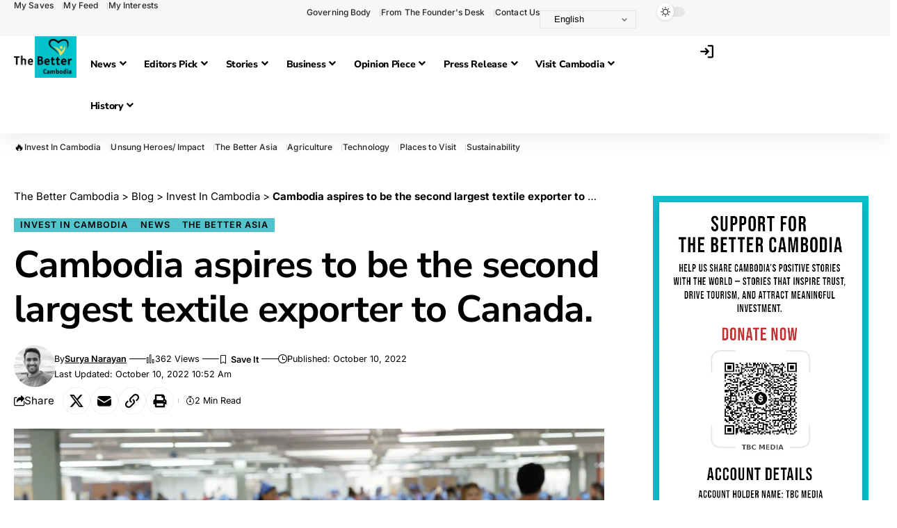

--- FILE ---
content_type: text/html; charset=UTF-8
request_url: https://thebettercambodia.com/cambodia-aspires-to-be-the-second-largest-textile-exporter-to-canada/
body_size: 51381
content:
<!DOCTYPE html><html lang="en-US"><head><meta charset="UTF-8" /><meta http-equiv="X-UA-Compatible" content="IE=edge" /><meta name="viewport" content="width=device-width, initial-scale=1.0" /><link rel="profile" href="https://gmpg.org/xfn/11" /><meta name='robots' content='index, follow, max-image-preview:large, max-snippet:-1, max-video-preview:-1' /><title>Cambodia aspires to be the second largest textile exporter to Canada. - The Better Cambodia</title><link rel="preconnect" href="https://fonts.gstatic.com" crossorigin><link rel="preload" as="style" onload="this.onload=null;this.rel='stylesheet'" id="rb-preload-gfonts" href="https://fonts.googleapis.com/css?family=DM+Serif+Display%3A%7CCrimson+Pro%3A700%2C900%2C900italic%7CInter%3A600%2C400%2C700%7CNunito+Sans%3A800%2C700%2C900&amp;display=swap" crossorigin><noscript><link rel="stylesheet" href="https://fonts.googleapis.com/css?family=DM+Serif+Display%3A%7CCrimson+Pro%3A700%2C900%2C900italic%7CInter%3A600%2C400%2C700%7CNunito+Sans%3A800%2C700%2C900&amp;display=swap"></noscript><link rel="canonical" href="https://thebettercambodia.com/cambodia-aspires-to-be-the-second-largest-textile-exporter-to-canada/" /><meta property="og:locale" content="en_US" /><meta property="og:type" content="article" /><meta property="og:title" content="Cambodia aspires to be the second largest textile exporter to Canada. - The Better Cambodia" /><meta property="og:description" content="Given Cambodia’s efforts to increase exports to Canada, it will be fascinating to see if the country can surpass Bangladesh and Vietnam in terms of garment exports to Canada. Cambodia ranked fourth in Canada’s garment imports in 2021, trailing only Bangladesh and Vietnam by a little margin. According to Fibre2Fashion’s market analysis tool, TexPro, Canada [&hellip;]" /><meta property="og:url" content="https://thebettercambodia.com/cambodia-aspires-to-be-the-second-largest-textile-exporter-to-canada/" /><meta property="og:site_name" content="The Better Cambodia" /><meta property="article:published_time" content="2022-10-10T10:52:25+00:00" /><meta property="article:modified_time" content="2022-10-10T10:52:27+00:00" /><meta property="og:image" content="https://thebettercambodia.com/wp-content/uploads/2022/10/cambodia-scaled-1.jpg" /><meta property="og:image:width" content="1920" /><meta property="og:image:height" content="1282" /><meta property="og:image:type" content="image/jpeg" /><meta name="author" content="Surya Narayan" /><meta name="twitter:card" content="summary_large_image" /><meta name="twitter:label1" content="Written by" /><meta name="twitter:data1" content="Surya Narayan" /><meta name="twitter:label2" content="Est. reading time" /><meta name="twitter:data2" content="1 minute" /><link rel="alternate" type="application/rss+xml" title="The Better Cambodia &raquo; Feed" href="https://thebettercambodia.com/feed/" /><link rel="alternate" type="application/rss+xml" title="The Better Cambodia &raquo; Comments Feed" href="https://thebettercambodia.com/comments/feed/" /><link rel="alternate" type="application/rss+xml" title="The Better Cambodia &raquo; Cambodia aspires to be the second largest textile exporter to Canada. Comments Feed" href="https://thebettercambodia.com/cambodia-aspires-to-be-the-second-largest-textile-exporter-to-canada/feed/" /><link rel="alternate" title="oEmbed (JSON)" type="application/json+oembed" href="https://thebettercambodia.com/wp-json/oembed/1.0/embed?url=https%3A%2F%2Fthebettercambodia.com%2Fcambodia-aspires-to-be-the-second-largest-textile-exporter-to-canada%2F" /><link rel="alternate" title="oEmbed (XML)" type="text/xml+oembed" href="https://thebettercambodia.com/wp-json/oembed/1.0/embed?url=https%3A%2F%2Fthebettercambodia.com%2Fcambodia-aspires-to-be-the-second-largest-textile-exporter-to-canada%2F&#038;format=xml" /><link rel="pingback" href="https://thebettercambodia.com/xmlrpc.php" /> <script type="application/ld+json">{
    "@context": "https://schema.org",
    "@type": "Organization",
    "legalName": "The Better Cambodia",
    "url": "https://thebettercambodia.com/",
    "logo": "http://thebettercambodia.com/wp-content/uploads/2024/07/Logo.png",
    "sameAs": [
        "https://www.facebook.com/thebettercambodia/",
        "https://x.com/BetterCambodia/",
        "https://www.youtube.com/channel/UCjc8HpsjZpik0wZvhkdEBRQ",
        "https://news.google.com/publications/CAAqBwgKMIKvugswj8rRAw?ceid=IL:en&oc=3",
        "https://www.instagram.com/bettercambodia/",
        "https://kh.linkedin.com/company/the-better-cambodia"
    ]
}</script> <style id='wp-img-auto-sizes-contain-inline-css'>img:is([sizes=auto i],[sizes^="auto," i]){contain-intrinsic-size:3000px 1500px}
/*# sourceURL=wp-img-auto-sizes-contain-inline-css */</style><style id='wp-emoji-styles-inline-css'>img.wp-smiley, img.emoji {
		display: inline !important;
		border: none !important;
		box-shadow: none !important;
		height: 1em !important;
		width: 1em !important;
		margin: 0 0.07em !important;
		vertical-align: -0.1em !important;
		background: none !important;
		padding: 0 !important;
	}
/*# sourceURL=wp-emoji-styles-inline-css */</style><link rel='stylesheet' id='wp-block-library-css' href='https://thebettercambodia.com/wp-includes/css/dist/block-library/style.min.css?ver=6.9' media='all' /><style id='classic-theme-styles-inline-css'>/*! This file is auto-generated */
.wp-block-button__link{color:#fff;background-color:#32373c;border-radius:9999px;box-shadow:none;text-decoration:none;padding:calc(.667em + 2px) calc(1.333em + 2px);font-size:1.125em}.wp-block-file__button{background:#32373c;color:#fff;text-decoration:none}
/*# sourceURL=/wp-includes/css/classic-themes.min.css */</style><link rel='stylesheet' id='foxiz-elements-css' href='https://thebettercambodia.com/wp-content/cache/autoptimize/autoptimize_single_cfe51309f1b623bbc09b8fd3f5f74ae4.php?ver=3.0' media='all' /><style id='global-styles-inline-css'>:root{--wp--preset--aspect-ratio--square: 1;--wp--preset--aspect-ratio--4-3: 4/3;--wp--preset--aspect-ratio--3-4: 3/4;--wp--preset--aspect-ratio--3-2: 3/2;--wp--preset--aspect-ratio--2-3: 2/3;--wp--preset--aspect-ratio--16-9: 16/9;--wp--preset--aspect-ratio--9-16: 9/16;--wp--preset--color--black: #000000;--wp--preset--color--cyan-bluish-gray: #abb8c3;--wp--preset--color--white: #ffffff;--wp--preset--color--pale-pink: #f78da7;--wp--preset--color--vivid-red: #cf2e2e;--wp--preset--color--luminous-vivid-orange: #ff6900;--wp--preset--color--luminous-vivid-amber: #fcb900;--wp--preset--color--light-green-cyan: #7bdcb5;--wp--preset--color--vivid-green-cyan: #00d084;--wp--preset--color--pale-cyan-blue: #8ed1fc;--wp--preset--color--vivid-cyan-blue: #0693e3;--wp--preset--color--vivid-purple: #9b51e0;--wp--preset--gradient--vivid-cyan-blue-to-vivid-purple: linear-gradient(135deg,rgb(6,147,227) 0%,rgb(155,81,224) 100%);--wp--preset--gradient--light-green-cyan-to-vivid-green-cyan: linear-gradient(135deg,rgb(122,220,180) 0%,rgb(0,208,130) 100%);--wp--preset--gradient--luminous-vivid-amber-to-luminous-vivid-orange: linear-gradient(135deg,rgb(252,185,0) 0%,rgb(255,105,0) 100%);--wp--preset--gradient--luminous-vivid-orange-to-vivid-red: linear-gradient(135deg,rgb(255,105,0) 0%,rgb(207,46,46) 100%);--wp--preset--gradient--very-light-gray-to-cyan-bluish-gray: linear-gradient(135deg,rgb(238,238,238) 0%,rgb(169,184,195) 100%);--wp--preset--gradient--cool-to-warm-spectrum: linear-gradient(135deg,rgb(74,234,220) 0%,rgb(151,120,209) 20%,rgb(207,42,186) 40%,rgb(238,44,130) 60%,rgb(251,105,98) 80%,rgb(254,248,76) 100%);--wp--preset--gradient--blush-light-purple: linear-gradient(135deg,rgb(255,206,236) 0%,rgb(152,150,240) 100%);--wp--preset--gradient--blush-bordeaux: linear-gradient(135deg,rgb(254,205,165) 0%,rgb(254,45,45) 50%,rgb(107,0,62) 100%);--wp--preset--gradient--luminous-dusk: linear-gradient(135deg,rgb(255,203,112) 0%,rgb(199,81,192) 50%,rgb(65,88,208) 100%);--wp--preset--gradient--pale-ocean: linear-gradient(135deg,rgb(255,245,203) 0%,rgb(182,227,212) 50%,rgb(51,167,181) 100%);--wp--preset--gradient--electric-grass: linear-gradient(135deg,rgb(202,248,128) 0%,rgb(113,206,126) 100%);--wp--preset--gradient--midnight: linear-gradient(135deg,rgb(2,3,129) 0%,rgb(40,116,252) 100%);--wp--preset--font-size--small: 13px;--wp--preset--font-size--medium: 20px;--wp--preset--font-size--large: 36px;--wp--preset--font-size--x-large: 42px;--wp--preset--spacing--20: 0.44rem;--wp--preset--spacing--30: 0.67rem;--wp--preset--spacing--40: 1rem;--wp--preset--spacing--50: 1.5rem;--wp--preset--spacing--60: 2.25rem;--wp--preset--spacing--70: 3.38rem;--wp--preset--spacing--80: 5.06rem;--wp--preset--shadow--natural: 6px 6px 9px rgba(0, 0, 0, 0.2);--wp--preset--shadow--deep: 12px 12px 50px rgba(0, 0, 0, 0.4);--wp--preset--shadow--sharp: 6px 6px 0px rgba(0, 0, 0, 0.2);--wp--preset--shadow--outlined: 6px 6px 0px -3px rgb(255, 255, 255), 6px 6px rgb(0, 0, 0);--wp--preset--shadow--crisp: 6px 6px 0px rgb(0, 0, 0);}:where(.is-layout-flex){gap: 0.5em;}:where(.is-layout-grid){gap: 0.5em;}body .is-layout-flex{display: flex;}.is-layout-flex{flex-wrap: wrap;align-items: center;}.is-layout-flex > :is(*, div){margin: 0;}body .is-layout-grid{display: grid;}.is-layout-grid > :is(*, div){margin: 0;}:where(.wp-block-columns.is-layout-flex){gap: 2em;}:where(.wp-block-columns.is-layout-grid){gap: 2em;}:where(.wp-block-post-template.is-layout-flex){gap: 1.25em;}:where(.wp-block-post-template.is-layout-grid){gap: 1.25em;}.has-black-color{color: var(--wp--preset--color--black) !important;}.has-cyan-bluish-gray-color{color: var(--wp--preset--color--cyan-bluish-gray) !important;}.has-white-color{color: var(--wp--preset--color--white) !important;}.has-pale-pink-color{color: var(--wp--preset--color--pale-pink) !important;}.has-vivid-red-color{color: var(--wp--preset--color--vivid-red) !important;}.has-luminous-vivid-orange-color{color: var(--wp--preset--color--luminous-vivid-orange) !important;}.has-luminous-vivid-amber-color{color: var(--wp--preset--color--luminous-vivid-amber) !important;}.has-light-green-cyan-color{color: var(--wp--preset--color--light-green-cyan) !important;}.has-vivid-green-cyan-color{color: var(--wp--preset--color--vivid-green-cyan) !important;}.has-pale-cyan-blue-color{color: var(--wp--preset--color--pale-cyan-blue) !important;}.has-vivid-cyan-blue-color{color: var(--wp--preset--color--vivid-cyan-blue) !important;}.has-vivid-purple-color{color: var(--wp--preset--color--vivid-purple) !important;}.has-black-background-color{background-color: var(--wp--preset--color--black) !important;}.has-cyan-bluish-gray-background-color{background-color: var(--wp--preset--color--cyan-bluish-gray) !important;}.has-white-background-color{background-color: var(--wp--preset--color--white) !important;}.has-pale-pink-background-color{background-color: var(--wp--preset--color--pale-pink) !important;}.has-vivid-red-background-color{background-color: var(--wp--preset--color--vivid-red) !important;}.has-luminous-vivid-orange-background-color{background-color: var(--wp--preset--color--luminous-vivid-orange) !important;}.has-luminous-vivid-amber-background-color{background-color: var(--wp--preset--color--luminous-vivid-amber) !important;}.has-light-green-cyan-background-color{background-color: var(--wp--preset--color--light-green-cyan) !important;}.has-vivid-green-cyan-background-color{background-color: var(--wp--preset--color--vivid-green-cyan) !important;}.has-pale-cyan-blue-background-color{background-color: var(--wp--preset--color--pale-cyan-blue) !important;}.has-vivid-cyan-blue-background-color{background-color: var(--wp--preset--color--vivid-cyan-blue) !important;}.has-vivid-purple-background-color{background-color: var(--wp--preset--color--vivid-purple) !important;}.has-black-border-color{border-color: var(--wp--preset--color--black) !important;}.has-cyan-bluish-gray-border-color{border-color: var(--wp--preset--color--cyan-bluish-gray) !important;}.has-white-border-color{border-color: var(--wp--preset--color--white) !important;}.has-pale-pink-border-color{border-color: var(--wp--preset--color--pale-pink) !important;}.has-vivid-red-border-color{border-color: var(--wp--preset--color--vivid-red) !important;}.has-luminous-vivid-orange-border-color{border-color: var(--wp--preset--color--luminous-vivid-orange) !important;}.has-luminous-vivid-amber-border-color{border-color: var(--wp--preset--color--luminous-vivid-amber) !important;}.has-light-green-cyan-border-color{border-color: var(--wp--preset--color--light-green-cyan) !important;}.has-vivid-green-cyan-border-color{border-color: var(--wp--preset--color--vivid-green-cyan) !important;}.has-pale-cyan-blue-border-color{border-color: var(--wp--preset--color--pale-cyan-blue) !important;}.has-vivid-cyan-blue-border-color{border-color: var(--wp--preset--color--vivid-cyan-blue) !important;}.has-vivid-purple-border-color{border-color: var(--wp--preset--color--vivid-purple) !important;}.has-vivid-cyan-blue-to-vivid-purple-gradient-background{background: var(--wp--preset--gradient--vivid-cyan-blue-to-vivid-purple) !important;}.has-light-green-cyan-to-vivid-green-cyan-gradient-background{background: var(--wp--preset--gradient--light-green-cyan-to-vivid-green-cyan) !important;}.has-luminous-vivid-amber-to-luminous-vivid-orange-gradient-background{background: var(--wp--preset--gradient--luminous-vivid-amber-to-luminous-vivid-orange) !important;}.has-luminous-vivid-orange-to-vivid-red-gradient-background{background: var(--wp--preset--gradient--luminous-vivid-orange-to-vivid-red) !important;}.has-very-light-gray-to-cyan-bluish-gray-gradient-background{background: var(--wp--preset--gradient--very-light-gray-to-cyan-bluish-gray) !important;}.has-cool-to-warm-spectrum-gradient-background{background: var(--wp--preset--gradient--cool-to-warm-spectrum) !important;}.has-blush-light-purple-gradient-background{background: var(--wp--preset--gradient--blush-light-purple) !important;}.has-blush-bordeaux-gradient-background{background: var(--wp--preset--gradient--blush-bordeaux) !important;}.has-luminous-dusk-gradient-background{background: var(--wp--preset--gradient--luminous-dusk) !important;}.has-pale-ocean-gradient-background{background: var(--wp--preset--gradient--pale-ocean) !important;}.has-electric-grass-gradient-background{background: var(--wp--preset--gradient--electric-grass) !important;}.has-midnight-gradient-background{background: var(--wp--preset--gradient--midnight) !important;}.has-small-font-size{font-size: var(--wp--preset--font-size--small) !important;}.has-medium-font-size{font-size: var(--wp--preset--font-size--medium) !important;}.has-large-font-size{font-size: var(--wp--preset--font-size--large) !important;}.has-x-large-font-size{font-size: var(--wp--preset--font-size--x-large) !important;}
:where(.wp-block-post-template.is-layout-flex){gap: 1.25em;}:where(.wp-block-post-template.is-layout-grid){gap: 1.25em;}
:where(.wp-block-term-template.is-layout-flex){gap: 1.25em;}:where(.wp-block-term-template.is-layout-grid){gap: 1.25em;}
:where(.wp-block-columns.is-layout-flex){gap: 2em;}:where(.wp-block-columns.is-layout-grid){gap: 2em;}
:root :where(.wp-block-pullquote){font-size: 1.5em;line-height: 1.6;}
/*# sourceURL=global-styles-inline-css */</style><link rel='stylesheet' id='contact-form-7-css' href='https://thebettercambodia.com/wp-content/cache/autoptimize/autoptimize_single_64ac31699f5326cb3c76122498b76f66.php?ver=6.1.4' media='all' /><link rel='stylesheet' id='elementor-frontend-css' href='https://thebettercambodia.com/wp-content/plugins/elementor/assets/css/frontend.min.css?ver=3.34.1' media='all' /><link rel='stylesheet' id='widget-nav-menu-css' href='https://thebettercambodia.com/wp-content/plugins/elementor-pro/assets/css/widget-nav-menu.min.css?ver=3.34.0' media='all' /><link rel='stylesheet' id='e-animation-fadeInRight-css' href='https://thebettercambodia.com/wp-content/plugins/elementor/assets/lib/animations/styles/fadeInRight.min.css?ver=3.34.1' media='all' /><link rel='stylesheet' id='e-popup-css' href='https://thebettercambodia.com/wp-content/plugins/elementor-pro/assets/css/conditionals/popup.min.css?ver=3.34.0' media='all' /><link rel='stylesheet' id='widget-spacer-css' href='https://thebettercambodia.com/wp-content/plugins/elementor/assets/css/widget-spacer.min.css?ver=3.34.1' media='all' /><link rel='stylesheet' id='e-animation-slideInRight-css' href='https://thebettercambodia.com/wp-content/plugins/elementor/assets/lib/animations/styles/slideInRight.min.css?ver=3.34.1' media='all' /><link rel='stylesheet' id='elementor-post-11-css' href='https://thebettercambodia.com/wp-content/cache/autoptimize/autoptimize_single_4b19f391a16a8cdff8b9b0827065437d.php?ver=1767814999' media='all' /><link rel='stylesheet' id='elementor-post-17193-css' href='https://thebettercambodia.com/wp-content/cache/autoptimize/autoptimize_single_db4a0bbb363a58207db78364862ec644.php?ver=1767814999' media='all' /><link rel='stylesheet' id='elementor-post-5761-css' href='https://thebettercambodia.com/wp-content/cache/autoptimize/autoptimize_single_e5aed9d4301472ad2b42dbccb88f6647.php?ver=1767814999' media='all' /><link rel='stylesheet' id='wp-pagenavi-css' href='https://thebettercambodia.com/wp-content/cache/autoptimize/autoptimize_single_73d29ecb3ae4eb2b78712fab3a46d32d.php?ver=2.70' media='all' /><link rel='stylesheet' id='eael-general-css' href='https://thebettercambodia.com/wp-content/plugins/essential-addons-for-elementor-lite/assets/front-end/css/view/general.min.css?ver=6.5.3' media='all' /><link rel='stylesheet' id='elementor-post-1954-css' href='https://thebettercambodia.com/wp-content/cache/autoptimize/autoptimize_single_88ef735e1f068d87e5e15dba71ed4438.php?ver=1767814999' media='all' /><link rel='stylesheet' id='foxiz-main-css' href='https://thebettercambodia.com/wp-content/cache/autoptimize/autoptimize_single_2cbb4fbf4d00edbf737e45c94179fc77.php?ver=2.6.9' media='all' /><style id='foxiz-main-inline-css'>:root {--body-family:Georgia, serif;--body-fweight:400;--body-fcolor:#000000;--body-fsize:19px;--h1-family:DM Serif Display;--h1-fsize:36px;--h1-fspace:-0.02778em;--h2-family:DM Serif Display;--h2-fsize:36px;--h2-fspace:-0.02083em;--h2-fheight:1.111;--h3-family:Crimson Pro;--h3-fweight:700;--h3-fsize:21px;--h3-fspace:-0.02381em;--h3-fheight:1.238;--h4-family:Crimson Pro;--h4-fweight:700;--h4-fsize:19px;--h4-fspace:-0.01316em;--h4-fheight:1.263;--h5-family:Crimson Pro;--h5-fweight:700;--h5-fsize:17px;--h5-fspace:-0.01471em;--h5-fheight:1.353;--h6-family:Crimson Pro;--h6-fweight:700;--h6-fsize:16px;--h6-fspace:-0.01563em;--h6-fheight:1.375;--cat-family:Inter;--cat-fweight:600;--cat-fsize:11px;--cat-fspace:0.09091em;--meta-family:Inter;--meta-fweight:400;--meta-transform:capitalize;--meta-fcolor:#000000;--meta-fsize:11px;--meta-fspace:0.00000em;--meta-b-family:Inter;--meta-b-fweight:600;--meta-b-transform:capitalize;--meta-b-fspace:0px;--input-family:Georgia, serif;--input-fweight:400;--input-fsize:14px;--btn-family:Inter;--btn-fweight:700;--btn-fsize:12px;--menu-family:Nunito Sans;--menu-fweight:800;--menu-fsize:18px;--submenu-family:Nunito Sans;--submenu-fweight:700;--submenu-fsize:15px;--dwidgets-family:Inter;--dwidgets-fweight:400;--headline-family:Crimson Pro;--headline-fweight:900;--headline-fsize:54px;--headline-fspace:-0.01852em;--tagline-family:Inter;--tagline-fweight:400;--tagline-fsize:22px;--tagline-fspace:-0.04545em;--tagline-fheight:1.364;--heading-family:Inter;--heading-fweight:700;--subheading-family:Georgia, serif;--subheading-fweight:400;--subheading-fstyle:italic;--subheading-fsize:13px;--quote-family:Crimson Pro;--quote-fweight:900;--quote-fstyle:italic;--quote-fspace:-1px;--excerpt-family:Inter;--excerpt-fweight:400;--bcrumb-family:Inter;--bcrumb-fweight:400;--bcrumb-fsize:15px;--readmore-fsize : 11px;--headline-s-fsize : 54px;--tagline-s-fsize : 20px;--bookmark-fsize : 14px;}@media (max-width: 1024px) {body {--body-fsize : 17px;--h1-fsize : 28px;--h2-fsize : 26px;--h3-fsize : 19px;--h4-fsize : 17px;--h5-fsize : 16px;--h6-fsize : 15px;--cat-fsize : 10px;--meta-fsize : 10px;--readmore-fsize : 10px;--btn-fsize : 11px;--bcrumb-fsize : 14px;--excerpt-fsize : 13px;--headline-fsize : 36px;--headline-s-fsize : 36px;--tagline-fsize : 18px;--tagline-s-fsize : 18px;--bookmark-fsize : 14px;}}@media (max-width: 767px) {body {--body-fsize : 16px;--h1-fsize : 24px;--h2-fsize : 22px;--h3-fsize : 18px;--h4-fsize : 16px;--h5-fsize : 15px;--h6-fsize : 14px;--cat-fsize : 10px;--meta-fsize : 10px;--readmore-fsize : 10px;--btn-fsize : 10px;--bcrumb-fsize : 13px;--excerpt-fsize : 12px;--headline-fsize : 28px;--headline-s-fsize : 28px;--tagline-fsize : 16px;--tagline-s-fsize : 16px;--bookmark-fsize : 14px;}}:root {--g-color :#53c3cc;--g-color-90 :#53c3cce6;--review-color :#ffad21;--video-color :#000000;--excerpt-color :#555555;--indicator-bg-from :#ffad21;--indicator-bg-to :#43b2db;--indicator-height :4px;}[data-theme="dark"], .light-scheme {--solid-white :#080808;--excerpt-color :#eeeeee;--meta-fcolor :#ffffff;}[data-theme="dark"].is-hd-4 {--nav-bg: #191c20;--nav-bg-from: #191c20;--nav-bg-to: #191c20;--nav-bg-glass: #191c2011;--nav-bg-glass-from: #191c2011;--nav-bg-glass-to: #191c2011;}[data-theme="dark"].is-hd-5, [data-theme="dark"].is-hd-5:not(.sticky-on) {--nav-bg: #191c20;--nav-bg-from: #191c20;--nav-bg-to: #191c20;--nav-bg-glass: #191c2011;--nav-bg-glass-from: #191c2011;--nav-bg-glass-to: #191c2011;}.p-category {--cat-fcolor : #000000;}:root {--topad-spacing :15px;--round-3 :0px;--round-5 :0px;--round-7 :0px;--hyperlink-line-color :var(--g-color);--heading-color :#000000;--heading-sub-color :#000000;--s-content-width : 760px;--max-width-wo-sb : 840px;--s10-feat-ratio :45%;--s11-feat-ratio :45%;--login-popup-w : 350px;}[data-theme="dark"], .light-scheme {--heading-color :#ffffff;--heading-sub-color :#ffffff; }.p-readmore { font-family:Inter;font-weight:700;}.mobile-menu > li > a  { font-family:Nunito Sans;font-weight:700;font-size:16px;}.mobile-menu .sub-menu a, .logged-mobile-menu a { font-family:Nunito Sans;font-weight:900;font-size:17px;}.mobile-qview a { font-family:Nunito Sans;font-weight:700;font-size:15px;}.search-header:before { background-repeat : no-repeat;background-size : cover;background-image : url(http://thebettercambodia.com/wp-content/uploads/2024/01/bg-s.jpg);background-attachment : scroll;background-position : center center;}[data-theme="dark"] .search-header:before { background-repeat : no-repeat;background-size : cover;background-image : url(http://thebettercambodia.com/wp-content/uploads/2024/01/ds-bg.png);background-attachment : scroll;background-position : center center;}.header-set-1 { --rb-width :1140px; }.footer-has-bg { background-color : #0000000a;}[data-theme="dark"] .footer-has-bg { background-color : #16181c;}#amp-mobile-version-switcher { display: none; }.search-icon-svg { background-image: url(http://thebettercambodia.com/wp-content/uploads/2022/07/292a8e41222443.579dc3563a47d.jpg); background-size: cover; background-color: transparent; }.login-icon-svg { -webkit-mask-image: url(http://thebettercambodia.com/wp-content/uploads/2022/08/sign-in.svg);mask-image: url(http://thebettercambodia.com/wp-content/uploads/2022/08/sign-in.svg); }.mobile-menu .sub-menu > * {flex: 0 0 100%}@media (min-width: 1025px) { .grid-container > .sidebar-wrap { flex: 0 0 30%; width: 30%; } .grid-container > .s-ct { flex: 0 0 69.9%; width: 69.9%; } }.live-tag:after { content: "Live Updates: " }
/*# sourceURL=foxiz-main-inline-css */</style><link rel='stylesheet' id='foxiz-print-css' href='https://thebettercambodia.com/wp-content/cache/autoptimize/autoptimize_single_dd8e9f1af0425b9d1e0ad35aa7b3145a.php?ver=2.6.9' media='all' /><link rel='stylesheet' id='foxiz-style-css' href='https://thebettercambodia.com/wp-content/themes/foxiz/style.css?ver=2.6.9' media='all' /><link rel='stylesheet' id='elementor-gf-local-roboto-css' href='https://thebettercambodia.com/wp-content/cache/autoptimize/autoptimize_single_47afdf5ad163c9844888aa033df45594.php?ver=1740625092' media='all' /><link rel='stylesheet' id='elementor-gf-local-robotoslab-css' href='https://thebettercambodia.com/wp-content/cache/autoptimize/autoptimize_single_0fb3e801268072b96643925e98a73488.php?ver=1740625075' media='all' /><link rel='stylesheet' id='elementor-gf-local-nunitosans-css' href='https://thebettercambodia.com/wp-content/cache/autoptimize/autoptimize_single_47f2fd5ca1c0bd335e6032ad5095a30c.php?ver=1740644387' media='all' /><link rel='stylesheet' id='elementor-gf-local-inter-css' href='https://thebettercambodia.com/wp-content/cache/autoptimize/autoptimize_single_c227374c2d38c481641d92fdefbd0c90.php?ver=1740625109' media='all' /> <script src="https://thebettercambodia.com/wp-includes/js/jquery/jquery.min.js?ver=3.7.1" id="jquery-core-js"></script> <script defer src="https://thebettercambodia.com/wp-includes/js/jquery/jquery-migrate.min.js?ver=3.4.1" id="jquery-migrate-js"></script> <script defer src="https://thebettercambodia.com/wp-content/cache/autoptimize/autoptimize_single_fb1cdaccac7aa77fcfd66752beb4cc59.php?ver=1" id="highlight-share-js"></script> <link rel="preload" href="https://thebettercambodia.com/wp-content/themes/foxiz/assets/fonts/icons.woff2?ver=2.5.0" as="font" type="font/woff2" crossorigin="anonymous"><link rel="https://api.w.org/" href="https://thebettercambodia.com/wp-json/" /><link rel="alternate" title="JSON" type="application/json" href="https://thebettercambodia.com/wp-json/wp/v2/posts/3351" /><link rel="EditURI" type="application/rsd+xml" title="RSD" href="https://thebettercambodia.com/xmlrpc.php?rsd" /><meta name="generator" content="WordPress 6.9" /><link rel='shortlink' href='https://thebettercambodia.com/?p=3351' /> <script defer src="[data-uri]"></script> <meta name="generator" content="Elementor 3.34.1; features: e_font_icon_svg, additional_custom_breakpoints; settings: css_print_method-external, google_font-enabled, font_display-swap"> <script type="application/ld+json">{
    "@context": "https://schema.org",
    "@type": "WebSite",
    "@id": "https://thebettercambodia.com/#website",
    "url": "https://thebettercambodia.com/",
    "name": "The Better Cambodia",
    "potentialAction": {
        "@type": "SearchAction",
        "target": "https://thebettercambodia.com/?s={search_term_string}",
        "query-input": "required name=search_term_string"
    }
}</script> <style>.e-con.e-parent:nth-of-type(n+4):not(.e-lazyloaded):not(.e-no-lazyload),
				.e-con.e-parent:nth-of-type(n+4):not(.e-lazyloaded):not(.e-no-lazyload) * {
					background-image: none !important;
				}
				@media screen and (max-height: 1024px) {
					.e-con.e-parent:nth-of-type(n+3):not(.e-lazyloaded):not(.e-no-lazyload),
					.e-con.e-parent:nth-of-type(n+3):not(.e-lazyloaded):not(.e-no-lazyload) * {
						background-image: none !important;
					}
				}
				@media screen and (max-height: 640px) {
					.e-con.e-parent:nth-of-type(n+2):not(.e-lazyloaded):not(.e-no-lazyload),
					.e-con.e-parent:nth-of-type(n+2):not(.e-lazyloaded):not(.e-no-lazyload) * {
						background-image: none !important;
					}
				}</style> <script type="application/ld+json">{
    "@context": "https://schema.org",
    "@type": "NewsArticle",
    "headline": "<strong>Cambodia aspires to be the second largest textile exporter to Canada.</strong>",
    "description": "Given Cambodia's efforts to increase exports to Canada, it will be fascinating to see if the country can surpass Bangladesh and Vietnam in terms of garment exports to Canada. Cambodia ranked fourth in Canada's garment imports in 2021, trailing only Bangladesh and Vietnam by a little margin. According to Fibre2Fashion's market analysis",
    "mainEntityOfPage": {
        "@type": "WebPage",
        "@id": "https://thebettercambodia.com/cambodia-aspires-to-be-the-second-largest-textile-exporter-to-canada/"
    },
    "author": {
        "@type": "Person",
        "name": "Surya Narayan",
        "url": "http://thebettercambodia.com"
    },
    "publisher": {
        "@type": "Organization",
        "name": "The Better Cambodia",
        "url": "https://thebettercambodia.com/",
        "logo": {
            "@type": "ImageObject",
            "url": "http://thebettercambodia.com/wp-content/uploads/2024/07/Logo.png"
        }
    },
    "dateModified": "2022-10-10T10:52:27+00:00",
    "datePublished": "2022-10-10T10:52:25+00:00",
    "image": {
        "@type": "ImageObject",
        "url": "https://thebettercambodia.com/wp-content/uploads/2022/10/cambodia-scaled-1.jpg",
        "width": "1920",
        "height": "1282"
    },
    "commentCount": 0,
    "articleSection": [
        "Invest In Cambodia",
        "News",
        "The Better Asia"
    ]
}</script> <script type="application/ld+json">{"@context":"http://schema.org","@type":"BreadcrumbList","itemListElement":[{"@type":"ListItem","position":4,"item":{"@id":"https://thebettercambodia.com/cambodia-aspires-to-be-the-second-largest-textile-exporter-to-canada/","name":"&lt;strong&gt;Cambodia aspires to be the second largest textile exporter to Canada.&lt;/strong&gt;"}},{"@type":"ListItem","position":3,"item":{"@id":"https://thebettercambodia.com/category/invest-in-cambodia/","name":"Invest In Cambodia"}},{"@type":"ListItem","position":2,"item":{"@id":"https://thebettercambodia.com/blog/","name":"Blog"}},{"@type":"ListItem","position":1,"item":{"@id":"https://thebettercambodia.com","name":"The Better Cambodia"}}]}</script> <link rel="icon" href="https://thebettercambodia.com/wp-content/uploads/2021/06/Cambodia-8.svg" sizes="32x32" /><link rel="icon" href="https://thebettercambodia.com/wp-content/uploads/2021/06/Cambodia-8.svg" sizes="192x192" /><link rel="apple-touch-icon" href="https://thebettercambodia.com/wp-content/uploads/2021/06/Cambodia-8.svg" /><meta name="msapplication-TileImage" content="https://thebettercambodia.com/wp-content/uploads/2021/06/Cambodia-8.svg" /><style id="wp-custom-css">.entry-newsletter{
	display:none !important
}</style></head><body class="wp-singular post-template-default single single-post postid-3351 single-format-standard wp-custom-logo wp-embed-responsive wp-theme-foxiz personalized-all elementor-default elementor-kit-11 menu-ani-3 hover-ani-4 btn-ani-3 btn-transform-1 is-rm-simple lmeta-label loader-1 dark-sw-1 mtax-1 is-hd-rb_template is-standard-8 is-backtop none-m-backtop " data-theme="default"> <script defer src="[data-uri]"></script> <script defer id="bbp-swap-no-js-body-class" src="[data-uri]"></script> <div class="site-outer"><div id="site-header" class="header-wrap rb-section header-template"><div class="reading-indicator"><span id="reading-progress"></span></div><div class="navbar-outer navbar-template-outer"><div id="header-template-holder"><div class="header-template-inner"><div data-elementor-type="wp-post" data-elementor-id="1954" class="elementor elementor-1954" data-elementor-post-type="rb-etemplate"><div class="elementor-element elementor-element-e02718b e-con-full e-flex e-con e-parent" data-id="e02718b" data-element_type="container" data-settings="{&quot;background_background&quot;:&quot;classic&quot;}"><div class="elementor-element elementor-element-8419d01 e-con-full e-flex e-con e-child" data-id="8419d01" data-element_type="container"><div class="elementor-element elementor-element-0dc5126 e-con-full e-flex e-con e-child" data-id="0dc5126" data-element_type="container"><div class="elementor-element elementor-element-8aa67ed e-con-full e-flex e-con e-child" data-id="8aa67ed" data-element_type="container"><div class="elementor-element elementor-element-ab6240e is-divider-pipe elementor-widget elementor-widget-foxiz-quick-links" data-id="ab6240e" data-element_type="widget" data-widget_type="foxiz-quick-links.default"><div class="elementor-widget-container"><div id="uid_ab6240e" class="block-wrap block-qlinks qlayout-1 effect-underline res-nowrap qlinks-scroll meta-s-line"><ul class="qlinks-inner"><li class="qlink qlinks-heading"><div class="qlink-label"></div></li><li class="qlink h5"><a href="https://thebettercambodia.com/my-saves/">My Saves</a></li><li class="qlink h5"><a href="https://thebettercambodia.com/my-feed/">My Feed</a></li><li class="qlink h5"><a href="https://thebettercambodia.com/my-interests/">My Interests</a></li></ul></div></div></div></div><div class="elementor-element elementor-element-b0706b7 e-con-full e-flex e-con e-child" data-id="b0706b7" data-element_type="container"><div class="elementor-element elementor-element-c829dc2 is-divider-pipe elementor-widget elementor-widget-foxiz-quick-links" data-id="c829dc2" data-element_type="widget" data-widget_type="foxiz-quick-links.default"><div class="elementor-widget-container"><div id="uid_c829dc2" class="block-wrap block-qlinks qlayout-1 effect-underline res-nowrap qlinks-scroll meta-s-line"><ul class="qlinks-inner"><li class="qlink qlinks-heading"><div class="qlink-label"></div></li><li class="qlink h5"><a href="https://thebettercambodia.com/governing-body/">Governing Body</a></li><li class="qlink h5"><a href="https://thebettercambodia.com/from-the-founders-desk/">From The Founder's Desk</a></li><li class="qlink h5"><a href="https://thebettercambodia.com/contact-us/">Contact Us</a></li></ul></div></div></div><div class="elementor-element elementor-element-e75cb32 elementor-widget elementor-widget-shortcode" data-id="e75cb32" data-element_type="widget" data-widget_type="shortcode.default"><div class="elementor-shortcode"><div class="gtranslate_wrapper" id="gt-wrapper-56157129"></div></div></div><div class="elementor-element elementor-element-a013a45 elementor-widget elementor-widget-foxiz-search-icon" data-id="a013a45" data-element_type="widget" data-widget_type="foxiz-search-icon.default"><div class="elementor-widget-container"><div class="wnav-holder w-header-search header-dropdown-outer"> <a href="#" role="button" data-title="Search" class="icon-holder header-element search-btn search-trigger" aria-label="Search"> <span class="search-icon-svg"></span> </a><div class="header-dropdown"><div class="header-search-form is-icon-layout"><form method="get" action="https://thebettercambodia.com/" class="rb-search-form live-search-form"  data-search="post" data-limit="2" data-follow="0" data-tax="category" data-dsource="0"  data-ptype=""><div class="search-form-inner"><span class="search-icon"><span class="search-icon-svg"></span></span><span class="search-text"><input type="text" class="field" placeholder="Search Headlines, News..." value="" name="s"/></span><span class="rb-search-submit"><input type="submit" value="Search"/><i class="rbi rbi-cright" aria-hidden="true"></i></span><span class="live-search-animation rb-loader"></span></div><div class="live-search-response"></div></form></div></div></div></div></div><div class="elementor-element elementor-element-9d2b4d5 elementor-widget elementor-widget-foxiz-dark-mode-toggle" data-id="9d2b4d5" data-element_type="widget" data-widget_type="foxiz-dark-mode-toggle.default"><div class="elementor-widget-container"><div class="dark-mode-toggle-wrap"><div class="dark-mode-toggle"> <span class="dark-mode-slide"> <i class="dark-mode-slide-btn mode-icon-dark" data-title="Switch to Light"><svg class="svg-icon svg-mode-dark" aria-hidden="true" role="img" focusable="false" xmlns="http://www.w3.org/2000/svg" viewBox="0 0 1024 1024"><path fill="currentColor" d="M968.172 426.83c-2.349-12.673-13.274-21.954-26.16-22.226-12.876-0.22-24.192 8.54-27.070 21.102-27.658 120.526-133.48 204.706-257.334 204.706-145.582 0-264.022-118.44-264.022-264.020 0-123.86 84.18-229.676 204.71-257.33 12.558-2.88 21.374-14.182 21.102-27.066s-9.548-23.81-22.22-26.162c-27.996-5.196-56.654-7.834-85.176-7.834-123.938 0-240.458 48.266-328.098 135.904-87.638 87.638-135.902 204.158-135.902 328.096s48.264 240.458 135.902 328.096c87.64 87.638 204.16 135.904 328.098 135.904s240.458-48.266 328.098-135.904c87.638-87.638 135.902-204.158 135.902-328.096 0-28.498-2.638-57.152-7.828-85.17z"></path></svg></i> <i class="dark-mode-slide-btn mode-icon-default" data-title="Switch to Dark"><svg class="svg-icon svg-mode-light" aria-hidden="true" role="img" focusable="false" xmlns="http://www.w3.org/2000/svg" viewBox="0 0 232.447 232.447"><path fill="currentColor" d="M116.211,194.8c-4.143,0-7.5,3.357-7.5,7.5v22.643c0,4.143,3.357,7.5,7.5,7.5s7.5-3.357,7.5-7.5V202.3 C123.711,198.157,120.354,194.8,116.211,194.8z" /><path fill="currentColor" d="M116.211,37.645c4.143,0,7.5-3.357,7.5-7.5V7.505c0-4.143-3.357-7.5-7.5-7.5s-7.5,3.357-7.5,7.5v22.641 C108.711,34.288,112.068,37.645,116.211,37.645z" /><path fill="currentColor" d="M50.054,171.78l-16.016,16.008c-2.93,2.929-2.931,7.677-0.003,10.606c1.465,1.466,3.385,2.198,5.305,2.198 c1.919,0,3.838-0.731,5.302-2.195l16.016-16.008c2.93-2.929,2.931-7.677,0.003-10.606C57.731,168.852,52.982,168.851,50.054,171.78 z" /><path fill="currentColor" d="M177.083,62.852c1.919,0,3.838-0.731,5.302-2.195L198.4,44.649c2.93-2.929,2.931-7.677,0.003-10.606 c-2.93-2.932-7.679-2.931-10.607-0.003l-16.016,16.008c-2.93,2.929-2.931,7.677-0.003,10.607 C173.243,62.12,175.163,62.852,177.083,62.852z" /><path fill="currentColor" d="M37.645,116.224c0-4.143-3.357-7.5-7.5-7.5H7.5c-4.143,0-7.5,3.357-7.5,7.5s3.357,7.5,7.5,7.5h22.645 C34.287,123.724,37.645,120.366,37.645,116.224z" /><path fill="currentColor" d="M224.947,108.724h-22.652c-4.143,0-7.5,3.357-7.5,7.5s3.357,7.5,7.5,7.5h22.652c4.143,0,7.5-3.357,7.5-7.5 S229.09,108.724,224.947,108.724z" /><path fill="currentColor" d="M50.052,60.655c1.465,1.465,3.384,2.197,5.304,2.197c1.919,0,3.839-0.732,5.303-2.196c2.93-2.929,2.93-7.678,0.001-10.606 L44.652,34.042c-2.93-2.93-7.679-2.929-10.606-0.001c-2.93,2.929-2.93,7.678-0.001,10.606L50.052,60.655z" /><path fill="currentColor" d="M182.395,171.782c-2.93-2.929-7.679-2.93-10.606-0.001c-2.93,2.929-2.93,7.678-0.001,10.607l16.007,16.008 c1.465,1.465,3.384,2.197,5.304,2.197c1.919,0,3.839-0.732,5.303-2.196c2.93-2.929,2.93-7.678,0.001-10.607L182.395,171.782z" /><path fill="currentColor" d="M116.22,48.7c-37.232,0-67.523,30.291-67.523,67.523s30.291,67.523,67.523,67.523s67.522-30.291,67.522-67.523 S153.452,48.7,116.22,48.7z M116.22,168.747c-28.962,0-52.523-23.561-52.523-52.523S87.258,63.7,116.22,63.7 c28.961,0,52.522,23.562,52.522,52.523S145.181,168.747,116.22,168.747z" /></svg></i> </span></div></div></div></div></div></div></div></div><div class="elementor-element elementor-element-e9927bd e-con-full e-flex e-con e-parent" data-id="e9927bd" data-element_type="container"><div class="elementor-element elementor-element-43595eb e-con-full e-flex e-con e-child" data-id="43595eb" data-element_type="container"><div class="elementor-element elementor-element-9e67e9b e-con-full e-flex e-con e-child" data-id="9e67e9b" data-element_type="container"><div class="elementor-element elementor-element-b23efcd elementor-widget elementor-widget-foxiz-logo" data-id="b23efcd" data-element_type="widget" data-widget_type="foxiz-logo.default"><div class="elementor-widget-container"><div class="the-logo"> <a href="https://thebettercambodia.com/"> <img fetchpriority="high" loading="eager" fetchpriority="high" decoding="async" width="369" height="246" src="http://thebettercambodia.com/wp-content/uploads/2024/07/Logo.png" alt="The Better Cambodia" /> </a></div></div></div></div><div class="elementor-element elementor-element-c66fffd e-con-full e-flex e-con e-child" data-id="c66fffd" data-element_type="container"><div class="elementor-element elementor-element-9cee3ca is-divider-0 elementor-widget elementor-widget-foxiz-navigation" data-id="9cee3ca" data-element_type="widget" data-widget_type="foxiz-navigation.default"><div class="elementor-widget-container"><nav id="site-navigation" class="main-menu-wrap template-menu" aria-label="main menu"><ul id="menu-main-header" class="main-menu rb-menu large-menu" itemscope itemtype="https://www.schema.org/SiteNavigationElement"><li id="menu-item-15359" class="menu-item menu-item-type-taxonomy menu-item-object-category current-post-ancestor current-menu-parent current-post-parent menu-item-15359 menu-item-has-children menu-has-child-mega is-child-wide"><a href="https://thebettercambodia.com/category/news/"><span>News</span></a><div class="mega-dropdown is-mega-category" ><div class="rb-container edge-padding"><div class="mega-dropdown-inner"><div class="mega-header mega-header-fw"><span class="h4">News</span><a class="mega-link is-meta" href="https://thebettercambodia.com/category/news/"><span>Show More</span><i class="rbi rbi-cright" aria-hidden="true"></i></a></div><div id="mega-listing-15359" class="block-wrap block-small block-grid block-grid-small-1 rb-columns rb-col-5 is-gap-10 meta-s-line"><div class="block-inner"><div class="p-wrap p-grid p-grid-small-1" data-pid="19332"><div class="feat-holder"><div class="p-featured"> <a class="p-flink" href="https://thebettercambodia.com/new-science-library-opened-in-ratanak-mondul-mou-for-sangke-district/" title="New Science Library Opened in Ratanak Mondul, MoU for Sangkè District"> <img loading="lazy" width="330" height="220" src="https://thebettercambodia.com/wp-content/uploads/2026/01/G-3n7a0W0AA0J0c-330x220.png" class="featured-img wp-post-image" alt="Science library inauguration" loading="lazy" decoding="async" /> </a></div></div><div class="p-content"><div class="entry-title h4"> <a class="p-url" href="https://thebettercambodia.com/new-science-library-opened-in-ratanak-mondul-mou-for-sangke-district/" rel="bookmark">New Science Library Opened in Ratanak Mondul, MoU for Sangkè District</a></div><p class="entry-summary">A new science library was officially inaugurated in Ratanak Mondul District, Battambang&hellip;</p><div class="p-meta has-bookmark"><div class="meta-inner is-meta"><div class="meta-el meta-author co-authors"> <span class="meta-label">By</span><div class="meta-separate"> <a href="https://thebettercambodia.com/author/yashpaul/">Yash Paul</a></div></div></div> <span class="rb-bookmark bookmark-trigger" data-pid="19332"></span></div></div></div><div class="p-wrap p-grid p-grid-small-1" data-pid="19335"><div class="feat-holder"><div class="p-featured"> <a class="p-flink" href="https://thebettercambodia.com/royal-group-phnom-penh-sez-exports-soar-14-in-2025/" title="Royal Group Phnom Penh SEZ Exports Soar 14% in 2025"> <img loading="lazy" width="330" height="220" src="https://thebettercambodia.com/wp-content/uploads/2026/01/1768472732-330x220.png" class="featured-img wp-post-image" alt="Royal Group Phnom Penh SEZ" loading="lazy" decoding="async" /> </a></div></div><div class="p-content"><div class="entry-title h4"> <a class="p-url" href="https://thebettercambodia.com/royal-group-phnom-penh-sez-exports-soar-14-in-2025/" rel="bookmark">Royal Group Phnom Penh SEZ Exports Soar 14% in 2025</a></div><p class="entry-summary">Exports from the Royal Group Phnom Penh Special Economic Zone (RGPPSEZ) rose&hellip;</p><div class="p-meta has-bookmark"><div class="meta-inner is-meta"><div class="meta-el meta-author co-authors"> <span class="meta-label">By</span><div class="meta-separate"> <a href="https://thebettercambodia.com/author/yashpaul/">Yash Paul</a></div></div></div> <span class="rb-bookmark bookmark-trigger" data-pid="19335"></span></div></div></div><div class="p-wrap p-grid p-grid-small-1" data-pid="19323"><div class="feat-holder"><div class="p-featured"> <a class="p-flink" href="https://thebettercambodia.com/charles-river-laboratories-invests-us500-million-in-cambodias-biomedical-research/" title="Charles River Laboratories Invests US$500 Million in Cambodia’s Biomedical Research"> <img loading="lazy" width="330" height="220" src="https://thebettercambodia.com/wp-content/uploads/2026/01/M_17-330x220.png" class="featured-img wp-post-image" alt="Charles River Laboratories US$500 Million Investment Cambodia" loading="lazy" decoding="async" /> </a></div></div><div class="p-content"><div class="entry-title h4"> <a class="p-url" href="https://thebettercambodia.com/charles-river-laboratories-invests-us500-million-in-cambodias-biomedical-research/" rel="bookmark">Charles River Laboratories Invests US$500 Million in Cambodia’s Biomedical Research</a></div><p class="entry-summary">U.S. biotechnology company Charles River Laboratories has announced a US$500 million investment&hellip;</p><div class="p-meta has-bookmark"><div class="meta-inner is-meta"><div class="meta-el meta-author co-authors"> <span class="meta-label">By</span><div class="meta-separate"> <a href="https://thebettercambodia.com/author/yashpaul/">Yash Paul</a></div></div></div> <span class="rb-bookmark bookmark-trigger" data-pid="19323"></span></div></div></div><div class="p-wrap p-grid p-grid-small-1" data-pid="19326"><div class="feat-holder"><div class="p-featured"> <a class="p-flink" href="https://thebettercambodia.com/cambodia-tourism-2026-knai-bang-chatt-ties-stays-to-mangrove-restoration/" title="Cambodia Tourism 2026: Knai Bang Chatt Ties Stays to Mangrove Restoration"> <img loading="lazy" width="330" height="220" src="https://thebettercambodia.com/wp-content/uploads/2026/01/Cambodia-Strengthens-Tourism-Impact-as-the-Knai-Bang-Chatt-Ties-2026-330x220.png" class="featured-img wp-post-image" alt="Cambodia Tourism 2026" loading="lazy" decoding="async" /> </a></div></div><div class="p-content"><div class="entry-title h4"> <a class="p-url" href="https://thebettercambodia.com/cambodia-tourism-2026-knai-bang-chatt-ties-stays-to-mangrove-restoration/" rel="bookmark">Cambodia Tourism 2026: Knai Bang Chatt Ties Stays to Mangrove Restoration</a></div><p class="entry-summary">Cambodia is boosting its sustainable tourism efforts as Knai Bang Chatt by&hellip;</p><div class="p-meta has-bookmark"><div class="meta-inner is-meta"><div class="meta-el meta-author co-authors"> <span class="meta-label">By</span><div class="meta-separate"> <a href="https://thebettercambodia.com/author/yashpaul/">Yash Paul</a></div></div></div> <span class="rb-bookmark bookmark-trigger" data-pid="19326"></span></div></div></div><div class="p-wrap p-grid p-grid-small-1" data-pid="19329"><div class="feat-holder"><div class="p-featured"> <a class="p-flink" href="https://thebettercambodia.com/air-cambodia-unveils-new-corporate-identity-2026-brand-refresh/" title="Air Cambodia Unveils New Corporate Identity | 2026 Brand Refresh"> <img loading="lazy" width="330" height="220" src="https://thebettercambodia.com/wp-content/uploads/2026/01/Air-Cambodia-unveils-refreshed-brand-identity-signals-ambitious-growth-plans-330x220.png" class="featured-img wp-post-image" alt="Air Cambodia unveils new corporate identity" loading="lazy" decoding="async" /> </a></div></div><div class="p-content"><div class="entry-title h4"> <a class="p-url" href="https://thebettercambodia.com/air-cambodia-unveils-new-corporate-identity-2026-brand-refresh/" rel="bookmark">Air Cambodia Unveils New Corporate Identity | 2026 Brand Refresh</a></div><p class="entry-summary">Air Cambodia, the nation’s flag carrier airline, has unveiled a refreshed corporate&hellip;</p><div class="p-meta has-bookmark"><div class="meta-inner is-meta"><div class="meta-el meta-author co-authors"> <span class="meta-label">By</span><div class="meta-separate"> <a href="https://thebettercambodia.com/author/yashpaul/">Yash Paul</a></div></div></div> <span class="rb-bookmark bookmark-trigger" data-pid="19329"></span></div></div></div></div></div></div></div></div></li><li id="menu-item-15243" class="menu-item menu-item-type-taxonomy menu-item-object-category menu-item-15243 menu-item-has-children menu-has-child-mega is-child-wide"><a href="https://thebettercambodia.com/category/editorial/editors-pick/"><span>Editors Pick</span></a><div class="mega-dropdown is-mega-category" ><div class="rb-container edge-padding"><div class="mega-dropdown-inner"><div class="mega-header mega-header-fw"><span class="h4">Editors Pick</span><a class="mega-link is-meta" href="https://thebettercambodia.com/category/editorial/editors-pick/"><span>Show More</span><i class="rbi rbi-cright" aria-hidden="true"></i></a></div><div id="mega-listing-15243" class="block-wrap block-small block-grid block-grid-small-1 rb-columns rb-col-5 is-gap-10 meta-s-line"><div class="block-inner"><div class="p-wrap p-grid p-grid-small-1" data-pid="19110"><div class="feat-holder"><div class="p-featured"> <a class="p-flink" href="https://thebettercambodia.com/lessons-from-golda-meir-and-how-cambodia-can-turn-challenges-into-strength/" title="Lessons from Golda Meir And How Cambodia Can Turn Challenges Into Strength"> <img loading="lazy" width="330" height="220" src="https://thebettercambodia.com/wp-content/uploads/2025/12/Golda_Meir_1964-330x220.jpg" class="featured-img wp-post-image" alt="" loading="lazy" decoding="async" /> </a></div></div><div class="p-content"><div class="entry-title h4"> <a class="p-url" href="https://thebettercambodia.com/lessons-from-golda-meir-and-how-cambodia-can-turn-challenges-into-strength/" rel="bookmark">Lessons from Golda Meir And How Cambodia Can Turn Challenges Into Strength</a></div><p class="entry-summary">Golda Meir’s life was shaped long before she ever held political office.&hellip;</p><div class="p-meta has-bookmark"><div class="meta-inner is-meta"><div class="meta-el meta-author co-authors"> <span class="meta-label">By</span><div class="meta-separate"> <a href="https://thebettercambodia.com/author/user/">Surya Narayan</a></div></div></div> <span class="rb-bookmark bookmark-trigger" data-pid="19110"></span></div></div></div><div class="p-wrap p-grid p-grid-small-1" data-pid="19093"><div class="feat-holder"><div class="p-featured"> <a class="p-flink" href="https://thebettercambodia.com/border-wars-hidden-bill-thai-families-drown-in-debt-as-cambodias-displacement-swells/" title="Border War’s Hidden Bill: Thai Families Drown in Debt as Cambodia’s Displacement Swells"> <img loading="lazy" width="330" height="220" src="https://thebettercambodia.com/wp-content/uploads/2025/12/1765789562-330x220.jpg" class="featured-img wp-post-image" alt="" loading="lazy" decoding="async" /> </a></div></div><div class="p-content"><div class="entry-title h4"> <a class="p-url" href="https://thebettercambodia.com/border-wars-hidden-bill-thai-families-drown-in-debt-as-cambodias-displacement-swells/" rel="bookmark">Border War’s Hidden Bill: Thai Families Drown in Debt as Cambodia’s Displacement Swells</a></div><p class="entry-summary">The loudest sound of the Thailand–Cambodia conflict is still the shellfire along&hellip;</p><div class="p-meta has-bookmark"><div class="meta-inner is-meta"><div class="meta-el meta-author co-authors"> <span class="meta-label">By</span><div class="meta-separate"> <a href="https://thebettercambodia.com/author/user/">Surya Narayan</a></div></div></div> <span class="rb-bookmark bookmark-trigger" data-pid="19093"></span></div></div></div><div class="p-wrap p-grid p-grid-small-1" data-pid="19058"><div class="feat-holder"><div class="p-featured"> <a class="p-flink" href="https://thebettercambodia.com/mixed-signals-from-thailand-deepen-uncertainty-over-cambodia-thailand-ceasefire/" title="Mixed Signals From Thailand Deepen Uncertainty Over Cambodia–Thailand Ceasefire"> <img loading="lazy" width="330" height="220" src="https://thebettercambodia.com/wp-content/uploads/2025/12/600083238_1284952280325920_1328381007134603650_n-330x220.jpg" class="featured-img wp-post-image" alt="" loading="lazy" decoding="async" /> </a></div></div><div class="p-content"><div class="entry-title h4"> <a class="p-url" href="https://thebettercambodia.com/mixed-signals-from-thailand-deepen-uncertainty-over-cambodia-thailand-ceasefire/" rel="bookmark">Mixed Signals From Thailand Deepen Uncertainty Over Cambodia–Thailand Ceasefire</a></div><p class="entry-summary">Over the past several days, one thing has become clear along the&hellip;</p><div class="p-meta has-bookmark"><div class="meta-inner is-meta"><div class="meta-el meta-author co-authors"> <span class="meta-label">By</span><div class="meta-separate"> <a href="https://thebettercambodia.com/author/user/">Surya Narayan</a></div></div></div> <span class="rb-bookmark bookmark-trigger" data-pid="19058"></span></div></div></div><div class="p-wrap p-grid p-grid-small-1" data-pid="19001"><div class="feat-holder"><div class="p-featured"> <a class="p-flink" href="https://thebettercambodia.com/cambodia-stands-firm-defending-the-motherland-amid-thai-aggression/" title="Cambodia Stands Firm: Defending the Motherland Amid Thai Aggression"> <img loading="lazy" width="330" height="220" src="https://thebettercambodia.com/wp-content/uploads/2025/12/dsadads-330x220.jpg" class="featured-img wp-post-image" alt="" loading="lazy" decoding="async" /> </a></div></div><div class="p-content"><div class="entry-title h4"> <a class="p-url" href="https://thebettercambodia.com/cambodia-stands-firm-defending-the-motherland-amid-thai-aggression/" rel="bookmark">Cambodia Stands Firm: Defending the Motherland Amid Thai Aggression</a></div><p class="entry-summary">An Editorial as of 9 December 2025 When violence erupts along the&hellip;</p><div class="p-meta has-bookmark"><div class="meta-inner is-meta"><div class="meta-el meta-author co-authors"> <span class="meta-label">By</span><div class="meta-separate"> <a href="https://thebettercambodia.com/author/user/">Surya Narayan</a></div></div></div> <span class="rb-bookmark bookmark-trigger" data-pid="19001"></span></div></div></div><div class="p-wrap p-grid p-grid-small-1" data-pid="18950"><div class="feat-holder"><div class="p-featured"> <a class="p-flink" href="https://thebettercambodia.com/why-policies-shape-a-nations-future-in-a-service-led-economy/" title="Why Policies Shape a Nation’s Future in a Service-Led Economy"> <img loading="lazy" width="330" height="220" src="https://thebettercambodia.com/wp-content/uploads/2025/12/Government-Policies-Higher-Education-Strategies_iwebp-330x220.webp" class="featured-img wp-post-image" alt="" loading="lazy" decoding="async" /> </a></div></div><div class="p-content"><div class="entry-title h4"> <a class="p-url" href="https://thebettercambodia.com/why-policies-shape-a-nations-future-in-a-service-led-economy/" rel="bookmark">Why Policies Shape a Nation’s Future in a Service-Led Economy</a></div><p class="entry-summary">Every country reaches a moment when it must decide what kind of&hellip;</p><div class="p-meta has-bookmark"><div class="meta-inner is-meta"><div class="meta-el meta-author co-authors"> <span class="meta-label">By</span><div class="meta-separate"> <a href="https://thebettercambodia.com/author/user/">Surya Narayan</a></div></div></div> <span class="rb-bookmark bookmark-trigger" data-pid="18950"></span></div></div></div></div></div></div></div></div></li><li id="menu-item-15296" class="menu-item menu-item-type-taxonomy menu-item-object-category menu-item-15296 menu-item-has-children menu-has-child-mega is-child-wide"><a href="https://thebettercambodia.com/category/stories/"><span>Stories</span></a><div class="mega-dropdown is-mega-category" ><div class="rb-container edge-padding"><div class="mega-dropdown-inner"><div class="mega-header mega-header-fw"><span class="h4">Stories</span><a class="mega-link is-meta" href="https://thebettercambodia.com/category/stories/"><span>Show More</span><i class="rbi rbi-cright" aria-hidden="true"></i></a></div><div id="mega-listing-15296" class="block-wrap block-small block-grid block-grid-small-1 rb-columns rb-col-5 is-gap-10 meta-s-line"><div class="block-inner"><div class="p-wrap p-grid p-grid-small-1" data-pid="19143"><div class="feat-holder"><div class="p-featured"> <a class="p-flink" href="https://thebettercambodia.com/a-tuk-tuk-driver-and-the-stories-of-phnom-penh/" title="Every Corner Tells a Story: Life on the Streets of Phnom Penh"> <img loading="lazy" width="330" height="220" src="https://thebettercambodia.com/wp-content/uploads/2026/01/photo_6249281642111372159_y-1-330x220.jpg" class="featured-img wp-post-image" alt="" loading="lazy" decoding="async" /> </a></div></div><div class="p-content"><div class="entry-title h4"> <a class="p-url" href="https://thebettercambodia.com/a-tuk-tuk-driver-and-the-stories-of-phnom-penh/" rel="bookmark">Every Corner Tells a Story: Life on the Streets of Phnom Penh</a></div><p class="entry-summary">Every corner of Phnom Penh is steeped in stories. They hide in&hellip;</p><div class="p-meta has-bookmark"><div class="meta-inner is-meta"><div class="meta-el meta-author co-authors"> <span class="meta-label">By</span><div class="meta-separate"> <a href="https://thebettercambodia.com/author/pauilne/">Pauline REINA</a></div><div class="meta-separate"> <a href="https://thebettercambodia.com/author/lea/">Lea Sannier</a></div></div></div> <span class="rb-bookmark bookmark-trigger" data-pid="19143"></span></div></div></div><div class="p-wrap p-grid p-grid-small-1" data-pid="19065"><div class="feat-holder"><div class="p-featured"> <a class="p-flink" href="https://thebettercambodia.com/fisherman-life-along-the-mekong/" title="Fisherman Life Along the Mekong"> <img loading="lazy" width="330" height="220" src="https://thebettercambodia.com/wp-content/uploads/2025/12/photo_6199576277652540245_y-330x220.jpg" class="featured-img wp-post-image" alt="" loading="lazy" decoding="async" /> </a></div></div><div class="p-content"><div class="entry-title h4"> <a class="p-url" href="https://thebettercambodia.com/fisherman-life-along-the-mekong/" rel="bookmark">Fisherman Life Along the Mekong</a></div><p class="entry-summary">If you wake up before dawn breaks in Phnom Penh, you will&hellip;</p><div class="p-meta has-bookmark"><div class="meta-inner is-meta"><div class="meta-el meta-author co-authors"> <span class="meta-label">By</span><div class="meta-separate"> <a href="https://thebettercambodia.com/author/pauilne/">Pauline REINA</a></div></div></div> <span class="rb-bookmark bookmark-trigger" data-pid="19065"></span></div></div></div><div class="p-wrap p-grid p-grid-small-1" data-pid="9229"><div class="feat-holder"><div class="p-featured"> <a class="p-flink" href="https://thebettercambodia.com/the-timeless-tale-of-vorvong-and-sorvong-a-glimpse-into-khmer-folklore/" title="The Timeless Tale of Vorvong and Sorvong: A Glimpse into Khmer Folklore"> <img loading="lazy" width="330" height="173" src="https://thebettercambodia.com/wp-content/uploads/2024/02/pavietales3_101d7b8599c0cc599ee16e9637ccc19e-1.jpg" class="featured-img wp-post-image" alt="" loading="lazy" decoding="async" /> </a></div></div><div class="p-content"><div class="entry-title h4"> <a class="p-url" href="https://thebettercambodia.com/the-timeless-tale-of-vorvong-and-sorvong-a-glimpse-into-khmer-folklore/" rel="bookmark">The Timeless Tale of Vorvong and Sorvong: A Glimpse into Khmer Folklore</a></div><p class="entry-summary">The epic Khmer folklore of Vorvong and Sorvong stands out, weaving a&hellip;</p><div class="p-meta has-bookmark"><div class="meta-inner is-meta"><div class="meta-el meta-author co-authors"> <span class="meta-label">By</span><div class="meta-separate"> <a href="https://thebettercambodia.com/author/user/">Surya Narayan</a></div></div></div> <span class="rb-bookmark bookmark-trigger" data-pid="9229"></span></div></div></div><div class="p-wrap p-grid p-grid-small-1" data-pid="8228"><div class="feat-holder"><div class="p-featured"> <a class="p-flink" href="https://thebettercambodia.com/empowering-cambodian-youth-anjali-houses-mission-to-shape-futures/" title="Empowering Cambodian Youth: Anjali House&#8217;s Mission to Shape Futures"> <img loading="lazy" width="330" height="220" src="https://thebettercambodia.com/wp-content/uploads/2023/12/DSC00167-scaled.jpg" class="featured-img wp-post-image" alt="" loading="lazy" decoding="async" /> </a></div></div><div class="p-content"><div class="entry-title h4"> <a class="p-url" href="https://thebettercambodia.com/empowering-cambodian-youth-anjali-houses-mission-to-shape-futures/" rel="bookmark">Empowering Cambodian Youth: Anjali House&#8217;s Mission to Shape Futures</a></div><p class="entry-summary">In the heart of Siem Reap, Anjali House, a community learning center&hellip;</p><div class="p-meta has-bookmark"><div class="meta-inner is-meta"><div class="meta-el meta-author co-authors"> <span class="meta-label">By</span><div class="meta-separate"> <a href="https://thebettercambodia.com/author/nadalena-dejulio/">Nadalena DeJulio</a></div></div></div> <span class="rb-bookmark bookmark-trigger" data-pid="8228"></span></div></div></div><div class="p-wrap p-grid p-grid-small-1" data-pid="7413"><div class="feat-holder"><div class="p-featured"> <a class="p-flink" href="https://thebettercambodia.com/lifes-journey-a-bike-ride-around-tonle-sap-lake/" title="Life&#8217;s Journey: A Bike Ride Around Tonle Sap Lake"> <img loading="lazy" width="293" height="220" src="https://thebettercambodia.com/wp-content/uploads/2023/09/IMG_0772-scaled.jpg" class="featured-img wp-post-image" alt="" loading="lazy" decoding="async" /> </a></div></div><div class="p-content"><div class="entry-title h4"> <a class="p-url" href="https://thebettercambodia.com/lifes-journey-a-bike-ride-around-tonle-sap-lake/" rel="bookmark">Life&#8217;s Journey: A Bike Ride Around Tonle Sap Lake</a></div><p class="entry-summary">In a remarkable display of strength and determination, Pheak Keo embarked on&hellip;</p><div class="p-meta has-bookmark"><div class="meta-inner is-meta"><div class="meta-el meta-author co-authors"> <span class="meta-label">By</span><div class="meta-separate"> <a href="https://thebettercambodia.com/author/user/">Surya Narayan</a></div></div></div> <span class="rb-bookmark bookmark-trigger" data-pid="7413"></span></div></div></div></div></div></div></div></div></li><li id="menu-item-15360" class="menu-item menu-item-type-taxonomy menu-item-object-category menu-item-15360 menu-item-has-children menu-has-child-mega is-child-wide"><a href="https://thebettercambodia.com/category/invest-in-cambodia/business/"><span>Business</span></a><div class="mega-dropdown is-mega-category" ><div class="rb-container edge-padding"><div class="mega-dropdown-inner"><div class="mega-header mega-header-fw"><span class="h4">Business</span><a class="mega-link is-meta" href="https://thebettercambodia.com/category/invest-in-cambodia/business/"><span>Show More</span><i class="rbi rbi-cright" aria-hidden="true"></i></a></div><div id="mega-listing-15360" class="block-wrap block-small block-grid block-grid-small-1 rb-columns rb-col-5 is-gap-10 meta-s-line"><div class="block-inner"><div class="p-wrap p-grid p-grid-small-1" data-pid="19265"><div class="feat-holder"><div class="p-featured"> <a class="p-flink" href="https://thebettercambodia.com/world-bank-briefs-misti-on-cambodias-informal-economy-competitiveness-reforms/" title="World Bank Briefs MISTI on Cambodia’s Informal Economy &amp; Competitiveness Reforms"> <img loading="lazy" width="330" height="220" src="https://thebettercambodia.com/wp-content/uploads/2026/01/v10-330x220.png" class="featured-img wp-post-image" alt="Cambodia informal economy" loading="lazy" decoding="async" /> </a></div></div><div class="p-content"><div class="entry-title h4"> <a class="p-url" href="https://thebettercambodia.com/world-bank-briefs-misti-on-cambodias-informal-economy-competitiveness-reforms/" rel="bookmark">World Bank Briefs MISTI on Cambodia’s Informal Economy &amp; Competitiveness Reforms</a></div><p class="entry-summary">The World Bank recently briefed the Ministry of Industry, Science, Technology &amp;&hellip;</p><div class="p-meta has-bookmark"><div class="meta-inner is-meta"><div class="meta-el meta-author co-authors"> <span class="meta-label">By</span><div class="meta-separate"> <a href="https://thebettercambodia.com/author/yashpaul/">Yash Paul</a></div></div></div> <span class="rb-bookmark bookmark-trigger" data-pid="19265"></span></div></div></div><div class="p-wrap p-grid p-grid-small-1" data-pid="19272"><div class="feat-holder"><div class="p-featured"> <a class="p-flink" href="https://thebettercambodia.com/cambodia-2025-trade-action-plan/" title="Inside Cambodia’s 2025 Trade Action Plan: Government Goals for Export Growth and Market Diversification"> <img loading="lazy" width="330" height="220" src="https://thebettercambodia.com/wp-content/uploads/2026/01/Cambodia-2025-Trade-Action-Plan-330x220.jpg" class="featured-img wp-post-image" alt="Cambodia 2025 Trade Action Plan" loading="lazy" decoding="async" /> </a></div></div><div class="p-content"><div class="entry-title h4"> <a class="p-url" href="https://thebettercambodia.com/cambodia-2025-trade-action-plan/" rel="bookmark">Inside Cambodia’s 2025 Trade Action Plan: Government Goals for Export Growth and Market Diversification</a></div><p class="entry-summary">For Cambodia, trade has always been more than the movement of goods&hellip;</p><div class="p-meta has-bookmark"><div class="meta-inner is-meta"><div class="meta-el meta-author co-authors"> <span class="meta-label">By</span><div class="meta-separate"> <a href="https://thebettercambodia.com/author/sashajones/">Sasha Jones</a></div></div></div> <span class="rb-bookmark bookmark-trigger" data-pid="19272"></span></div></div></div><div class="p-wrap p-grid p-grid-small-1" data-pid="19083"><div class="feat-holder"><div class="p-featured"> <a class="p-flink" href="https://thebettercambodia.com/cambodias-interest-in-cptpp-signals-a-quiet-but-important-shift/" title="Cambodia’s Interest in CPTPP Signals a Quiet but Important Shift"> <img loading="lazy" width="330" height="220" src="https://thebettercambodia.com/wp-content/uploads/2025/12/12-330x220.jpg" class="featured-img wp-post-image" alt="" loading="lazy" decoding="async" /> </a></div></div><div class="p-content"><div class="entry-title h4"> <a class="p-url" href="https://thebettercambodia.com/cambodias-interest-in-cptpp-signals-a-quiet-but-important-shift/" rel="bookmark">Cambodia’s Interest in CPTPP Signals a Quiet but Important Shift</a></div><p class="entry-summary">When news emerged in mid-December that Cambodia had applied to join the&hellip;</p><div class="p-meta has-bookmark"><div class="meta-inner is-meta"><div class="meta-el meta-author co-authors"> <span class="meta-label">By</span><div class="meta-separate"> <a href="https://thebettercambodia.com/author/anonymous/">TBC</a></div></div></div> <span class="rb-bookmark bookmark-trigger" data-pid="19083"></span></div></div></div><div class="p-wrap p-grid p-grid-small-1" data-pid="18829"><div class="feat-holder"><div class="p-featured"> <a class="p-flink" href="https://thebettercambodia.com/cambodias-rcep-advantage-and-why-the-world-should-pay-attention-now/" title="Cambodia’s RCEP Advantage and Why the World Should Pay Attention Now"> <img loading="lazy" width="330" height="220" src="https://thebettercambodia.com/wp-content/uploads/2025/11/The-Regional-Comprehensive-Economic-Partnership-2022_EU-amended-330x220.jpg" class="featured-img wp-post-image" alt="" loading="lazy" decoding="async" /> </a></div></div><div class="p-content"><div class="entry-title h4"> <a class="p-url" href="https://thebettercambodia.com/cambodias-rcep-advantage-and-why-the-world-should-pay-attention-now/" rel="bookmark">Cambodia’s RCEP Advantage and Why the World Should Pay Attention Now</a></div><p class="entry-summary">A New Economic Landscape Taking Shape When the Regional Comprehensive Economic Partnership&hellip;</p><div class="p-meta has-bookmark"><div class="meta-inner is-meta"><div class="meta-el meta-author co-authors"> <span class="meta-label">By</span><div class="meta-separate"> <a href="https://thebettercambodia.com/author/user/">Surya Narayan</a></div></div></div> <span class="rb-bookmark bookmark-trigger" data-pid="18829"></span></div></div></div><div class="p-wrap p-grid p-grid-small-1" data-pid="18650"><div class="feat-holder"><div class="p-featured"> <a class="p-flink" href="https://thebettercambodia.com/cambodia-plans-nearly-10-billion-budget-for-2026-marking-8-rise-from-2025/" title="Cambodia Plans Nearly $10 Billion Budget for 2026, Marking 8% Rise from 2025"> <img loading="lazy" width="330" height="220" src="https://thebettercambodia.com/wp-content/uploads/2025/10/Cambodia-Plans-Nearly-10-Billion-Budget-for-2026-Marking-8-Rise-from-2025-330x220.jpg" class="featured-img wp-post-image" alt="Cambodia Plans Nearly $10 Billion Budget for 2026, Marking 8% Rise from 2025" loading="lazy" decoding="async" /> </a></div></div><div class="p-content"><div class="entry-title h4"> <a class="p-url" href="https://thebettercambodia.com/cambodia-plans-nearly-10-billion-budget-for-2026-marking-8-rise-from-2025/" rel="bookmark">Cambodia Plans Nearly $10 Billion Budget for 2026, Marking 8% Rise from 2025</a></div><p class="entry-summary">Phnom Penh, Cambodia – The Royal Government of Cambodia has announced plans&hellip;</p><div class="p-meta has-bookmark"><div class="meta-inner is-meta"><div class="meta-el meta-author co-authors"> <span class="meta-label">By</span><div class="meta-separate"> <a href="https://thebettercambodia.com/author/anonymous/">TBC</a></div></div></div> <span class="rb-bookmark bookmark-trigger" data-pid="18650"></span></div></div></div></div></div></div></div></div></li><li id="menu-item-15368" class="menu-item menu-item-type-taxonomy menu-item-object-category menu-item-15368 menu-item-has-children menu-has-child-mega is-child-wide"><a href="https://thebettercambodia.com/category/opinion/"><span>Opinion Piece</span></a><div class="mega-dropdown is-mega-category" ><div class="rb-container edge-padding"><div class="mega-dropdown-inner"><div class="mega-header mega-header-fw"><span class="h4">Opinion Piece</span><a class="mega-link is-meta" href="https://thebettercambodia.com/category/opinion/"><span>Show More</span><i class="rbi rbi-cright" aria-hidden="true"></i></a></div><div id="mega-listing-15368" class="block-wrap block-small block-grid block-grid-small-1 rb-columns rb-col-5 is-gap-10 meta-s-line"><div class="block-inner"><div class="p-wrap p-grid p-grid-small-1" data-pid="19114"><div class="feat-holder"><div class="p-featured"> <a class="p-flink" href="https://thebettercambodia.com/a-province-finding-its-rhythm-and-a-country-growing-with-quiet-determination/" title="A Province Finding Its Rhythm, And A Country Growing With Quiet Determination"> <img loading="lazy" width="330" height="220" src="https://thebettercambodia.com/wp-content/uploads/2025/12/Sok-Sopheakmonkol-330x220.jpg" class="featured-img wp-post-image" alt="" loading="lazy" decoding="async" /> </a></div></div><div class="p-content"><div class="entry-title h4"> <a class="p-url" href="https://thebettercambodia.com/a-province-finding-its-rhythm-and-a-country-growing-with-quiet-determination/" rel="bookmark">A Province Finding Its Rhythm, And A Country Growing With Quiet Determination</a></div><p class="entry-summary">Progress does not always arrive through dramatic announcements or sudden change. Sometimes&hellip;</p><div class="p-meta has-bookmark"><div class="meta-inner is-meta"><div class="meta-el meta-author co-authors"> <span class="meta-label">By</span><div class="meta-separate"> <a href="https://thebettercambodia.com/author/samheng-boros/">Samheng Boros</a></div></div></div> <span class="rb-bookmark bookmark-trigger" data-pid="19114"></span></div></div></div><div class="p-wrap p-grid p-grid-small-1" data-pid="17369"><div class="feat-holder"><div class="p-featured"> <a class="p-flink" href="https://thebettercambodia.com/wastewater-treatment-the-lifeline-of-sustainable-development/" title="Wastewater Treatment – The Lifeline of Sustainable Development"> <img loading="lazy" width="330" height="220" src="https://thebettercambodia.com/wp-content/uploads/2025/07/Blue-Modern-Digital-Marketing-Agency-Facebook-Ad-330x220.png" class="featured-img wp-post-image" alt="" loading="lazy" decoding="async" /> </a></div></div><div class="p-content"><div class="entry-title h4"> <a class="p-url" href="https://thebettercambodia.com/wastewater-treatment-the-lifeline-of-sustainable-development/" rel="bookmark">Wastewater Treatment – The Lifeline of Sustainable Development</a></div><p class="entry-summary">In the 21st century, the world faces a paradox. While more than&hellip;</p><div class="p-meta has-bookmark"><div class="meta-inner is-meta"><div class="meta-el meta-author co-authors"> <span class="meta-label">By</span><div class="meta-separate"> <a href="https://thebettercambodia.com/author/jas-sohl/">Jas Sohl</a></div></div></div> <span class="rb-bookmark bookmark-trigger" data-pid="17369"></span></div></div></div><div class="p-wrap p-grid p-grid-small-1" data-pid="17023"><div class="feat-holder"><div class="p-featured"> <a class="p-flink" href="https://thebettercambodia.com/cambodias-automotive-rise-a-new-chapter-in-industrial-transformation/" title="Cambodia&#8217;s Automotive Rise: A New Chapter in Industrial Transformation"> <img loading="lazy" width="330" height="220" src="https://thebettercambodia.com/wp-content/uploads/2025/06/Green-Nature-Landscape-Desktop-Wallpaper-330x220.png" class="featured-img wp-post-image" alt="" loading="lazy" decoding="async" /> </a></div></div><div class="p-content"><div class="entry-title h4"> <a class="p-url" href="https://thebettercambodia.com/cambodias-automotive-rise-a-new-chapter-in-industrial-transformation/" rel="bookmark">Cambodia&#8217;s Automotive Rise: A New Chapter in Industrial Transformation</a></div><p class="entry-summary">Over the past few decades, Cambodia has undergone a remarkable transition from&hellip;</p><div class="p-meta has-bookmark"><div class="meta-inner is-meta"><div class="meta-el meta-author co-authors"> <span class="meta-label">By</span><div class="meta-separate"> <a href="https://thebettercambodia.com/author/jas-sohl/">Jas Sohl</a></div></div></div> <span class="rb-bookmark bookmark-trigger" data-pid="17023"></span></div></div></div><div class="p-wrap p-grid p-grid-small-1" data-pid="16215"><div class="feat-holder"><div class="p-featured"> <a class="p-flink" href="https://thebettercambodia.com/how-cambodian-entrepreneurs-can-successfully-set-up-a-business-in-the-united-kingdom-a-strategic-guide-to-growth-and-bilateral-benefits/" title="How Cambodian Entrepreneurs Can Successfully Set Up a Business in the United Kingdom, A Strategic Guide to Growth and Bilateral Benefits"> <img loading="lazy" width="330" height="220" src="https://thebettercambodia.com/wp-content/uploads/2025/04/Black-and-White-Strong-and-Bold-Community-Protest-Crisis-Hub-Twitter-Post-330x220.png" class="featured-img wp-post-image" alt="" loading="lazy" decoding="async" /> </a></div></div><div class="p-content"><div class="entry-title h4"> <a class="p-url" href="https://thebettercambodia.com/how-cambodian-entrepreneurs-can-successfully-set-up-a-business-in-the-united-kingdom-a-strategic-guide-to-growth-and-bilateral-benefits/" rel="bookmark">How Cambodian Entrepreneurs Can Successfully Set Up a Business in the United Kingdom, A Strategic Guide to Growth and Bilateral Benefits</a></div><p class="entry-summary">The United Kingdom continues to be a global leader in business, innovation,&hellip;</p><div class="p-meta has-bookmark"><div class="meta-inner is-meta"><div class="meta-el meta-author co-authors"> <span class="meta-label">By</span><div class="meta-separate"> <a href="https://thebettercambodia.com/author/jas-sohl/">Jas Sohl</a></div></div></div> <span class="rb-bookmark bookmark-trigger" data-pid="16215"></span></div></div></div><div class="p-wrap p-grid p-grid-small-1" data-pid="16007"><div class="feat-holder"><div class="p-featured"> <a class="p-flink" href="https://thebettercambodia.com/cambodias-trade-framework-a-gateway-to-global-markets/" title="Cambodia&#8217;s Trade Framework: A Gateway to Global Markets"> <img loading="lazy" width="330" height="220" src="https://thebettercambodia.com/wp-content/uploads/2025/03/1724053234455-330x220.jpg" class="featured-img wp-post-image" alt="" loading="lazy" decoding="async" /> </a></div></div><div class="p-content"><div class="entry-title h4"> <a class="p-url" href="https://thebettercambodia.com/cambodias-trade-framework-a-gateway-to-global-markets/" rel="bookmark">Cambodia&#8217;s Trade Framework: A Gateway to Global Markets</a></div><p class="entry-summary">Over the past two decades, Cambodia has methodically established a robust regulatory&hellip;</p><div class="p-meta has-bookmark"><div class="meta-inner is-meta"><div class="meta-el meta-author co-authors"> <span class="meta-label">By</span><div class="meta-separate"> <a href="https://thebettercambodia.com/author/jas-sohl/">Jas Sohl</a></div></div></div> <span class="rb-bookmark bookmark-trigger" data-pid="16007"></span></div></div></div></div></div></div></div></div></li><li id="menu-item-15362" class="menu-item menu-item-type-taxonomy menu-item-object-category menu-item-15362 menu-item-has-children menu-has-child-mega is-child-wide"><a href="https://thebettercambodia.com/category/press-release/"><span>Press Release</span></a><div class="mega-dropdown is-mega-category" ><div class="rb-container edge-padding"><div class="mega-dropdown-inner"><div class="mega-header mega-header-fw"><span class="h4">Press Release</span><a class="mega-link is-meta" href="https://thebettercambodia.com/category/press-release/"><span>Show More</span><i class="rbi rbi-cright" aria-hidden="true"></i></a></div><div id="mega-listing-15362" class="block-wrap block-small block-grid block-grid-small-1 rb-columns rb-col-5 is-gap-10 meta-s-line"><div class="block-inner"><div class="p-wrap p-grid p-grid-small-1" data-pid="18758"><div class="feat-holder"><div class="p-featured"> <a class="p-flink" href="https://thebettercambodia.com/over-100-asean-women-entrepreneurs-to-be-honoured-at-prestigious-gala-in-phnom-penh/" title="Over 100 ASEAN Women Entrepreneurs to Be Honoured at Prestigious Gala in Phnom Penh"> <img loading="lazy" width="330" height="220" src="https://thebettercambodia.com/wp-content/uploads/2025/11/DSC_0141-330x220.jpg" class="featured-img wp-post-image" alt="" loading="lazy" decoding="async" /> </a></div></div><div class="p-content"><div class="entry-title h4"> <a class="p-url" href="https://thebettercambodia.com/over-100-asean-women-entrepreneurs-to-be-honoured-at-prestigious-gala-in-phnom-penh/" rel="bookmark">Over 100 ASEAN Women Entrepreneurs to Be Honoured at Prestigious Gala in Phnom Penh</a></div><p class="entry-summary">Phnom Penh, Cambodia will take centre stage on 21st November as over&hellip;</p><div class="p-meta has-bookmark"><div class="meta-inner is-meta"><div class="meta-el meta-author co-authors"> <span class="meta-label">By</span><div class="meta-separate"> <a href="https://thebettercambodia.com/author/anonymous/">TBC</a></div></div></div> <span class="rb-bookmark bookmark-trigger" data-pid="18758"></span></div></div></div><div class="p-wrap p-grid p-grid-small-1" data-pid="18591"><div class="feat-holder"><div class="p-featured"> <a class="p-flink" href="https://thebettercambodia.com/tedxphnom-penh-2025-inspires-over-530-attendees-with-powerful-stories-of-resilience-and-reinvention/" title="TEDxPhnom Penh 2025 Inspires Over 530 Attendees with Powerful Stories of Resilience and Reinvention"> <img loading="lazy" width="330" height="220" src="https://thebettercambodia.com/wp-content/uploads/2025/10/TEDxPhnom-Penh-2025-Inspires-Over-530-Attendees-with-Powerful-Stories-of-Resilience-and-Reinvention-330x220.jpg" class="featured-img wp-post-image" alt="TEDxPhnom Penh 2025 Inspires Over 530 Attendees with Powerful Stories of Resilience and Reinvention" loading="lazy" decoding="async" /> </a></div></div><div class="p-content"><div class="entry-title h4"> <a class="p-url" href="https://thebettercambodia.com/tedxphnom-penh-2025-inspires-over-530-attendees-with-powerful-stories-of-resilience-and-reinvention/" rel="bookmark">TEDxPhnom Penh 2025 Inspires Over 530 Attendees with Powerful Stories of Resilience and Reinvention</a></div><p class="entry-summary">Phnom Penh, Cambodia — The spirit of ideas worth spreading came alive&hellip;</p><div class="p-meta has-bookmark"><div class="meta-inner is-meta"><div class="meta-el meta-author co-authors"> <span class="meta-label">By</span><div class="meta-separate"> <a href="https://thebettercambodia.com/author/anonymous/">TBC</a></div></div></div> <span class="rb-bookmark bookmark-trigger" data-pid="18591"></span></div></div></div><div class="p-wrap p-grid p-grid-small-1" data-pid="18585"><div class="feat-holder"><div class="p-featured"> <a class="p-flink" href="https://thebettercambodia.com/green-miracle-cambodian-youth-unite-to-combat-single-use-plastic/" title="Green Miracle: Cambodian Youth Unite to Combat Single-Use Plastic"> <img loading="lazy" width="330" height="220" src="https://thebettercambodia.com/wp-content/uploads/2025/10/Green-Miracle-Cambodian-Youth-Unite-to-Combat-Single-Use-Plastic-330x220.jpg" class="featured-img wp-post-image" alt="Green Miracle: Cambodian Youth Unite to Combat Single-Use Plastic" loading="lazy" decoding="async" /> </a></div></div><div class="p-content"><div class="entry-title h4"> <a class="p-url" href="https://thebettercambodia.com/green-miracle-cambodian-youth-unite-to-combat-single-use-plastic/" rel="bookmark">Green Miracle: Cambodian Youth Unite to Combat Single-Use Plastic</a></div><p class="entry-summary">A youth-led initiative of UNICEF’s Generation Futures Program vows to raise awareness&hellip;</p><div class="p-meta has-bookmark"><div class="meta-inner is-meta"><div class="meta-el meta-author co-authors"> <span class="meta-label">By</span><div class="meta-separate"> <a href="https://thebettercambodia.com/author/anonymous/">TBC</a></div></div></div> <span class="rb-bookmark bookmark-trigger" data-pid="18585"></span></div></div></div><div class="p-wrap p-grid p-grid-small-1" data-pid="18575"><div class="feat-holder"><div class="p-featured"> <a class="p-flink" href="https://thebettercambodia.com/francophonie-village-2025-siem-reap-comes-alive-with-culture-creativity-and-community/" title="Francophonie Village 2025: Siem Reap Comes Alive with Culture, Creativity, and Community"> <img loading="lazy" width="330" height="220" src="https://thebettercambodia.com/wp-content/uploads/2025/10/Francophonie-Village-2025-330x220.jpg" class="featured-img wp-post-image" alt="Francophonie Village 2025" loading="lazy" decoding="async" /> </a></div></div><div class="p-content"><div class="entry-title h4"> <a class="p-url" href="https://thebettercambodia.com/francophonie-village-2025-siem-reap-comes-alive-with-culture-creativity-and-community/" rel="bookmark">Francophonie Village 2025: Siem Reap Comes Alive with Culture, Creativity, and Community</a></div><p class="entry-summary">This November, Siem Reap transforms into a vibrant cultural playground as the&hellip;</p><div class="p-meta has-bookmark"><div class="meta-inner is-meta"><div class="meta-el meta-author co-authors"> <span class="meta-label">By</span><div class="meta-separate"> <a href="https://thebettercambodia.com/author/anonymous/">TBC</a></div></div></div> <span class="rb-bookmark bookmark-trigger" data-pid="18575"></span></div></div></div><div class="p-wrap p-grid p-grid-small-1" data-pid="18518"><div class="feat-holder"><div class="p-featured"> <a class="p-flink" href="https://thebettercambodia.com/tedxphnom-penh-2025-a-celebration-of-ideas-resilience-and-reinvention/" title="TEDxPhnom Penh 2025: A Celebration of Ideas, Resilience, and Reinvention"> <img loading="lazy" width="330" height="220" src="https://thebettercambodia.com/wp-content/uploads/2025/10/TEDxPhnom-Penh-2025-330x220.jpg" class="featured-img wp-post-image" alt="TEDxPhnom Penh 2025" loading="lazy" decoding="async" /> </a></div></div><div class="p-content"><div class="entry-title h4"> <a class="p-url" href="https://thebettercambodia.com/tedxphnom-penh-2025-a-celebration-of-ideas-resilience-and-reinvention/" rel="bookmark">TEDxPhnom Penh 2025: A Celebration of Ideas, Resilience, and Reinvention</a></div><p class="entry-summary">Phnom Penh, Cambodia — The world-renowned TEDx experience returns to the capital this&hellip;</p><div class="p-meta has-bookmark"><div class="meta-inner is-meta"><div class="meta-el meta-author co-authors"> <span class="meta-label">By</span><div class="meta-separate"> <a href="https://thebettercambodia.com/author/anonymous/">TBC</a></div></div></div> <span class="rb-bookmark bookmark-trigger" data-pid="18518"></span></div></div></div></div></div></div></div></div></li><li id="menu-item-16955" class="menu-item menu-item-type-taxonomy menu-item-object-category menu-item-16955 menu-item-has-children menu-has-child-mega is-child-wide"><a href="https://thebettercambodia.com/category/travel-in-cambodia/"><span>Visit Cambodia</span></a><div class="mega-dropdown is-mega-category" ><div class="rb-container edge-padding"><div class="mega-dropdown-inner"><div class="mega-header mega-header-fw"><span class="h4">Visit Cambodia</span><a class="mega-link is-meta" href="https://thebettercambodia.com/category/travel-in-cambodia/"><span>Show More</span><i class="rbi rbi-cright" aria-hidden="true"></i></a></div><div id="mega-listing-16955" class="block-wrap block-small block-grid block-grid-small-1 rb-columns rb-col-5 is-gap-10 meta-s-line"><div class="block-inner"><div class="p-wrap p-grid p-grid-small-1" data-pid="19065"><div class="feat-holder"><div class="p-featured"> <a class="p-flink" href="https://thebettercambodia.com/fisherman-life-along-the-mekong/" title="Fisherman Life Along the Mekong"> <img loading="lazy" width="330" height="220" src="https://thebettercambodia.com/wp-content/uploads/2025/12/photo_6199576277652540245_y-330x220.jpg" class="featured-img wp-post-image" alt="" loading="lazy" decoding="async" /> </a></div></div><div class="p-content"><div class="entry-title h4"> <a class="p-url" href="https://thebettercambodia.com/fisherman-life-along-the-mekong/" rel="bookmark">Fisherman Life Along the Mekong</a></div><p class="entry-summary">If you wake up before dawn breaks in Phnom Penh, you will&hellip;</p><div class="p-meta has-bookmark"><div class="meta-inner is-meta"><div class="meta-el meta-author co-authors"> <span class="meta-label">By</span><div class="meta-separate"> <a href="https://thebettercambodia.com/author/pauilne/">Pauline REINA</a></div></div></div> <span class="rb-bookmark bookmark-trigger" data-pid="19065"></span></div></div></div><div class="p-wrap p-grid p-grid-small-1" data-pid="19066"><div class="feat-holder"><div class="p-featured"> <a class="p-flink" href="https://thebettercambodia.com/cambodia-stays-open-and-peaceful-as-border-conflict-undermines-thailands-tourism-image/" title="Cambodia Stays Open and Peaceful as Border Conflict Undermines Thailand’s Tourism Image"> <img loading="lazy" width="330" height="220" src="https://thebettercambodia.com/wp-content/uploads/2025/12/DSC05325_2.2e16d0ba.fill-960x540-1-330x220.jpg" class="featured-img wp-post-image" alt="" loading="lazy" decoding="async" /> </a></div></div><div class="p-content"><div class="entry-title h4"> <a class="p-url" href="https://thebettercambodia.com/cambodia-stays-open-and-peaceful-as-border-conflict-undermines-thailands-tourism-image/" rel="bookmark">Cambodia Stays Open and Peaceful as Border Conflict Undermines Thailand’s Tourism Image</a></div><p class="entry-summary">Diplomatic pressure is building to halt the fighting along the Cambodia–Thailand border,&hellip;</p><div class="p-meta has-bookmark"><div class="meta-inner is-meta"><div class="meta-el meta-author co-authors"> <span class="meta-label">By</span><div class="meta-separate"> <a href="https://thebettercambodia.com/author/anonymous/">TBC</a></div></div></div> <span class="rb-bookmark bookmark-trigger" data-pid="19066"></span></div></div></div><div class="p-wrap p-grid p-grid-small-1" data-pid="18982"><div class="feat-holder"><div class="p-featured"> <a class="p-flink" href="https://thebettercambodia.com/cambodia-to-trial-visa-free-entry-for-chinese-travelers-from-june-to-october-2026/" title="Cambodia to Trial Visa-Free Entry for Chinese Travelers from June to October 2026"> <img loading="lazy" width="330" height="220" src="https://thebettercambodia.com/wp-content/uploads/2025/12/Cambodia-to-Trial-Visa-Free-Entry-for-Chinese-Travelers-from-June-to-October-2026-330x220.jpg" class="featured-img wp-post-image" alt="Cambodia to Trial Visa-Free Entry for Chinese Travelers from June to October 2026" loading="lazy" decoding="async" /> </a></div></div><div class="p-content"><div class="entry-title h4"> <a class="p-url" href="https://thebettercambodia.com/cambodia-to-trial-visa-free-entry-for-chinese-travelers-from-june-to-october-2026/" rel="bookmark">Cambodia to Trial Visa-Free Entry for Chinese Travelers from June to October 2026</a></div><p class="entry-summary">PHNOM PENH — Cambodia will implement a four-month trial policy granting visa-free&hellip;</p><div class="p-meta has-bookmark"><div class="meta-inner is-meta"><div class="meta-el meta-author co-authors"> <span class="meta-label">By</span><div class="meta-separate"> <a href="https://thebettercambodia.com/author/anonymous/">TBC</a></div></div></div> <span class="rb-bookmark bookmark-trigger" data-pid="18982"></span></div></div></div><div class="p-wrap p-grid p-grid-small-1" data-pid="18976"><div class="feat-holder"><div class="p-featured"> <a class="p-flink" href="https://thebettercambodia.com/the-heart-of-cambodia-in-every-handmade-creation/" title="The Heart of Cambodia in Every Handmade Creation"> <img loading="lazy" width="330" height="220" src="https://thebettercambodia.com/wp-content/uploads/2025/12/photo_6152353567499553605_y-330x220.jpg" class="featured-img wp-post-image" alt="" loading="lazy" decoding="async" /> </a></div></div><div class="p-content"><div class="entry-title h4"> <a class="p-url" href="https://thebettercambodia.com/the-heart-of-cambodia-in-every-handmade-creation/" rel="bookmark">The Heart of Cambodia in Every Handmade Creation</a></div><p class="entry-summary">Where Craft Lives in Silence Anyone who has spent time in a&hellip;</p><div class="p-meta has-bookmark"><div class="meta-inner is-meta"><div class="meta-el meta-author co-authors"> <span class="meta-label">By</span><div class="meta-separate"> <a href="https://thebettercambodia.com/author/user/">Surya Narayan</a></div></div></div> <span class="rb-bookmark bookmark-trigger" data-pid="18976"></span></div></div></div><div class="p-wrap p-grid p-grid-small-1" data-pid="18887"><div class="feat-holder"><div class="p-featured"> <a class="p-flink" href="https://thebettercambodia.com/sambor-prei-kuk-a-sacred-city-that-still-breathes-through-cambodias-forests/" title="Sambor Prei Kuk: A Sacred City That Still Breathes Through Cambodia’s Forests"> <img loading="lazy" width="330" height="220" src="https://thebettercambodia.com/wp-content/uploads/2025/11/Sambor-Prei-Kuk-exploration-with-go-cambodia-tours-3-330x220.jpg" class="featured-img wp-post-image" alt="" loading="lazy" decoding="async" /> </a></div></div><div class="p-content"><div class="entry-title h4"> <a class="p-url" href="https://thebettercambodia.com/sambor-prei-kuk-a-sacred-city-that-still-breathes-through-cambodias-forests/" rel="bookmark">Sambor Prei Kuk: A Sacred City That Still Breathes Through Cambodia’s Forests</a></div><p class="entry-summary">There are places where history whispers gently, and Sambor Prei Kuk is&hellip;</p><div class="p-meta has-bookmark"><div class="meta-inner is-meta"><div class="meta-el meta-author co-authors"> <span class="meta-label">By</span><div class="meta-separate"> <a href="https://thebettercambodia.com/author/user/">Surya Narayan</a></div></div></div> <span class="rb-bookmark bookmark-trigger" data-pid="18887"></span></div></div></div></div></div></div></div></div></li><li id="menu-item-16956" class="menu-item menu-item-type-taxonomy menu-item-object-category menu-item-16956 menu-item-has-children menu-has-child-mega is-child-wide"><a href="https://thebettercambodia.com/category/history/"><span>History</span></a><div class="mega-dropdown is-mega-category" ><div class="rb-container edge-padding"><div class="mega-dropdown-inner"><div class="mega-header mega-header-fw"><span class="h4">History</span><a class="mega-link is-meta" href="https://thebettercambodia.com/category/history/"><span>Show More</span><i class="rbi rbi-cright" aria-hidden="true"></i></a></div><div id="mega-listing-16956" class="block-wrap block-small block-grid block-grid-small-1 rb-columns rb-col-5 is-gap-10 meta-s-line"><div class="block-inner"><div class="p-wrap p-grid p-grid-small-1" data-pid="19256"><div class="feat-holder"><div class="p-featured"> <a class="p-flink" href="https://thebettercambodia.com/new-guidelines-aim-to-preserve-cambodias-natural-cave-heritage/" title="New Guidelines Aim to Preserve Cambodia’s Natural Cave Heritage"> <img loading="lazy" width="330" height="220" src="https://thebettercambodia.com/wp-content/uploads/2026/01/WhiteElephantCavePhnomSorsia-nX-2-330x220.png" class="featured-img wp-post-image" alt="Cambodia cave preservation guidelines" loading="lazy" decoding="async" /> </a></div></div><div class="p-content"><div class="entry-title h4"> <a class="p-url" href="https://thebettercambodia.com/new-guidelines-aim-to-preserve-cambodias-natural-cave-heritage/" rel="bookmark">New Guidelines Aim to Preserve Cambodia’s Natural Cave Heritage</a></div><p class="entry-summary">Cambodia has introduced new national guidelines to protect and sustainably manage its&hellip;</p><div class="p-meta has-bookmark"><div class="meta-inner is-meta"><div class="meta-el meta-author co-authors"> <span class="meta-label">By</span><div class="meta-separate"> <a href="https://thebettercambodia.com/author/yashpaul/">Yash Paul</a></div></div></div> <span class="rb-bookmark bookmark-trigger" data-pid="19256"></span></div></div></div><div class="p-wrap p-grid p-grid-small-1" data-pid="19275"><div class="feat-holder"><div class="p-featured"> <a class="p-flink" href="https://thebettercambodia.com/cambodia-sustainable-cave-management/" title="Preserving Cambodia’s Natural Heritage: New Guidelines for Sustainable Cave Management and Eco-Conservation"> <img loading="lazy" width="281" height="180" src="https://thebettercambodia.com/wp-content/uploads/2026/01/Cambodia-sustainable-cave-management.jpg" class="featured-img wp-post-image" alt="Cambodia sustainable cave management" loading="lazy" decoding="async" /> </a></div></div><div class="p-content"><div class="entry-title h4"> <a class="p-url" href="https://thebettercambodia.com/cambodia-sustainable-cave-management/" rel="bookmark">Preserving Cambodia’s Natural Heritage: New Guidelines for Sustainable Cave Management and Eco-Conservation</a></div><p class="entry-summary">Across Cambodia’s countryside, limestone caves rise quietly from the earth, holding stories&hellip;</p><div class="p-meta has-bookmark"><div class="meta-inner is-meta"><div class="meta-el meta-author co-authors"> <span class="meta-label">By</span><div class="meta-separate"> <a href="https://thebettercambodia.com/author/sashajones/">Sasha Jones</a></div></div></div> <span class="rb-bookmark bookmark-trigger" data-pid="19275"></span></div></div></div><div class="p-wrap p-grid p-grid-small-1" data-pid="19173"><div class="feat-holder"><div class="p-featured"> <a class="p-flink" href="https://thebettercambodia.com/victory-over-genocide-day-cambodia/" title="Victory over Genocide Day in Cambodia: A Day of Memory, Survival, and Renewal"> <img loading="lazy" width="330" height="220" src="https://thebettercambodia.com/wp-content/uploads/2026/01/Victory-over-genocide-day-Cambodia-1-330x220.jpg" class="featured-img wp-post-image" alt="Victory over genocide day Cambodia" loading="lazy" decoding="async" /> </a></div></div><div class="p-content"><div class="entry-title h4"> <a class="p-url" href="https://thebettercambodia.com/victory-over-genocide-day-cambodia/" rel="bookmark">Victory over Genocide Day in Cambodia: A Day of Memory, Survival, and Renewal</a></div><p class="entry-summary">Every year on January 7, Cambodia pauses—not in celebration, but in remembrance.&hellip;</p><div class="p-meta has-bookmark"><div class="meta-inner is-meta"><div class="meta-el meta-author co-authors"> <span class="meta-label">By</span><div class="meta-separate"> <a href="https://thebettercambodia.com/author/sashajones/">Sasha Jones</a></div></div></div> <span class="rb-bookmark bookmark-trigger" data-pid="19173"></span></div></div></div><div class="p-wrap p-grid p-grid-small-1" data-pid="18887"><div class="feat-holder"><div class="p-featured"> <a class="p-flink" href="https://thebettercambodia.com/sambor-prei-kuk-a-sacred-city-that-still-breathes-through-cambodias-forests/" title="Sambor Prei Kuk: A Sacred City That Still Breathes Through Cambodia’s Forests"> <img loading="lazy" width="330" height="220" src="https://thebettercambodia.com/wp-content/uploads/2025/11/Sambor-Prei-Kuk-exploration-with-go-cambodia-tours-3-330x220.jpg" class="featured-img wp-post-image" alt="" loading="lazy" decoding="async" /> </a></div></div><div class="p-content"><div class="entry-title h4"> <a class="p-url" href="https://thebettercambodia.com/sambor-prei-kuk-a-sacred-city-that-still-breathes-through-cambodias-forests/" rel="bookmark">Sambor Prei Kuk: A Sacred City That Still Breathes Through Cambodia’s Forests</a></div><p class="entry-summary">There are places where history whispers gently, and Sambor Prei Kuk is&hellip;</p><div class="p-meta has-bookmark"><div class="meta-inner is-meta"><div class="meta-el meta-author co-authors"> <span class="meta-label">By</span><div class="meta-separate"> <a href="https://thebettercambodia.com/author/user/">Surya Narayan</a></div></div></div> <span class="rb-bookmark bookmark-trigger" data-pid="18887"></span></div></div></div><div class="p-wrap p-grid p-grid-small-1" data-pid="17933"><div class="feat-holder"><div class="p-featured"> <a class="p-flink" href="https://thebettercambodia.com/srutavarman-the-legendary-first-king-of-chenla/" title="Srutavarman: The Legendary First King of Chenla"> <img loading="lazy" width="330" height="220" src="https://thebettercambodia.com/wp-content/uploads/2025/08/ChatGPT-Image-Aug-17-2025-08_11_04-AM-330x220.png" class="featured-img wp-post-image" alt="" loading="lazy" decoding="async" /> </a></div></div><div class="p-content"><div class="entry-title h4"> <a class="p-url" href="https://thebettercambodia.com/srutavarman-the-legendary-first-king-of-chenla/" rel="bookmark">Srutavarman: The Legendary First King of Chenla</a></div><p class="entry-summary">Srutavarman (Old Khmer: ឝ្រុតវម៌្ម; Khmer: ស្រុតវរ្ម័ន, Shrutavarman) is remembered in Cambodian tradition&hellip;</p><div class="p-meta has-bookmark"><div class="meta-inner is-meta"><div class="meta-el meta-author co-authors"> <span class="meta-label">By</span><div class="meta-separate"> <a href="https://thebettercambodia.com/author/user/">Surya Narayan</a></div></div></div> <span class="rb-bookmark bookmark-trigger" data-pid="17933"></span></div></div></div></div></div></div></div></div></li></ul></nav></div></div></div><div class="elementor-element elementor-element-61dc003 e-con-full e-flex e-con e-child" data-id="61dc003" data-element_type="container"><div class="elementor-element elementor-element-dbfe2fe elementor-widget elementor-widget-foxiz-login-icon" data-id="dbfe2fe" data-element_type="widget" data-widget_type="foxiz-login-icon.default"><div class="elementor-widget-container"><div class="wnav-holder widget-h-login header-dropdown-outer"> <a href="https://thebettercambodia.com/wp-login.php?redirect_to=https%3A%2F%2Fthebettercambodia.com%2Fcambodia-aspires-to-be-the-second-largest-textile-exporter-to-canada%2F" class="login-toggle is-login header-element" data-title="Sign In" role="button" rel="nofollow" aria-label="Sign In"><span class="login-icon-svg"></span></a></div></div></div></div></div></div><div class="elementor-element elementor-element-006ccdd e-con-full e-flex e-con e-parent" data-id="006ccdd" data-element_type="container"><div class="elementor-element elementor-element-b76ad06 e-con-full e-flex e-con e-child" data-id="b76ad06" data-element_type="container"><div class="elementor-element elementor-element-7f21de2 e-con-full e-flex e-con e-child" data-id="7f21de2" data-element_type="container"><div class="elementor-element elementor-element-2f3f39c is-divider-pipe elementor-widget elementor-widget-foxiz-quick-links" data-id="2f3f39c" data-element_type="widget" data-widget_type="foxiz-quick-links.default"><div class="elementor-widget-container"><div id="uid_2f3f39c" class="block-wrap block-qlinks qlayout-1 effect-underline res-nowrap qlinks-scroll meta-s-line"><ul class="qlinks-inner"><li class="qlink qlinks-heading"><div class="qlink-label">🔥</div></li><li class="qlink h5"><a href="https://thebettercambodia.com/category/invest-in-cambodia/">Invest In Cambodia</a></li><li class="qlink h5"><a href="https://thebettercambodia.com/category/success-stories/impact/">Unsung Heroes/ Impact</a></li><li class="qlink h5"><a href="https://thebettercambodia.com/category/the-better-asia/">The Better Asia</a></li><li class="qlink h5"><a href="https://thebettercambodia.com/category/invest-in-cambodia/agriculture/">Agriculture</a></li><li class="qlink h5"><a href="https://thebettercambodia.com/category/technology/">Technology</a></li><li class="qlink h5"><a href="https://thebettercambodia.com/category/travel-in-cambodia/places-to-visit/">Places to Visit</a></li><li class="qlink h5"><a href="https://thebettercambodia.com/category/sustainability/">Sustainability</a></li></ul></div></div></div></div></div></div></div></div><div id="header-mobile" class="header-mobile mh-style-shadow"><div class="header-mobile-wrap"><div class="mbnav mbnav-center edge-padding"><div class="navbar-left"><div class="mobile-toggle-wrap"> <a href="#" class="mobile-menu-trigger" role="button" rel="nofollow" aria-label="Open mobile menu"> <span class="burger-icon"><span></span><span></span><span></span></span> </a></div><div class="wnav-holder font-resizer"> <a href="#" role="button" class="font-resizer-trigger" data-title="Font Resizer"><span class="screen-reader-text">Font Resizer</span><strong>Aa</strong></a></div></div><div class="navbar-center"><div class="mobile-logo-wrap is-image-logo site-branding"> <a href="https://thebettercambodia.com/" title="The Better Cambodia"> <img fetchpriority="high" class="logo-default" data-mode="default" height="246" width="369" src="http://thebettercambodia.com/wp-content/uploads/2024/07/Logo.png" alt="The Better Cambodia" decoding="async" loading="eager" fetchpriority="high"><img fetchpriority="high" class="logo-dark" data-mode="dark" height="246" width="369" src="http://thebettercambodia.com/wp-content/uploads/2024/07/Logo.png" alt="The Better Cambodia" decoding="async" loading="eager" fetchpriority="high"> </a></div></div><div class="navbar-right"> <a role="button" href="#" class="mobile-menu-trigger mobile-search-icon" aria-label="search"><span class="search-icon-svg"></span></a><div class="dark-mode-toggle-wrap"><div class="dark-mode-toggle"> <span class="dark-mode-slide"> <i class="dark-mode-slide-btn mode-icon-dark" data-title="Switch to Light"><svg class="svg-icon svg-mode-dark" aria-hidden="true" role="img" focusable="false" xmlns="http://www.w3.org/2000/svg" viewBox="0 0 1024 1024"><path fill="currentColor" d="M968.172 426.83c-2.349-12.673-13.274-21.954-26.16-22.226-12.876-0.22-24.192 8.54-27.070 21.102-27.658 120.526-133.48 204.706-257.334 204.706-145.582 0-264.022-118.44-264.022-264.020 0-123.86 84.18-229.676 204.71-257.33 12.558-2.88 21.374-14.182 21.102-27.066s-9.548-23.81-22.22-26.162c-27.996-5.196-56.654-7.834-85.176-7.834-123.938 0-240.458 48.266-328.098 135.904-87.638 87.638-135.902 204.158-135.902 328.096s48.264 240.458 135.902 328.096c87.64 87.638 204.16 135.904 328.098 135.904s240.458-48.266 328.098-135.904c87.638-87.638 135.902-204.158 135.902-328.096 0-28.498-2.638-57.152-7.828-85.17z"></path></svg></i> <i class="dark-mode-slide-btn mode-icon-default" data-title="Switch to Dark"><svg class="svg-icon svg-mode-light" aria-hidden="true" role="img" focusable="false" xmlns="http://www.w3.org/2000/svg" viewBox="0 0 232.447 232.447"><path fill="currentColor" d="M116.211,194.8c-4.143,0-7.5,3.357-7.5,7.5v22.643c0,4.143,3.357,7.5,7.5,7.5s7.5-3.357,7.5-7.5V202.3 C123.711,198.157,120.354,194.8,116.211,194.8z" /><path fill="currentColor" d="M116.211,37.645c4.143,0,7.5-3.357,7.5-7.5V7.505c0-4.143-3.357-7.5-7.5-7.5s-7.5,3.357-7.5,7.5v22.641 C108.711,34.288,112.068,37.645,116.211,37.645z" /><path fill="currentColor" d="M50.054,171.78l-16.016,16.008c-2.93,2.929-2.931,7.677-0.003,10.606c1.465,1.466,3.385,2.198,5.305,2.198 c1.919,0,3.838-0.731,5.302-2.195l16.016-16.008c2.93-2.929,2.931-7.677,0.003-10.606C57.731,168.852,52.982,168.851,50.054,171.78 z" /><path fill="currentColor" d="M177.083,62.852c1.919,0,3.838-0.731,5.302-2.195L198.4,44.649c2.93-2.929,2.931-7.677,0.003-10.606 c-2.93-2.932-7.679-2.931-10.607-0.003l-16.016,16.008c-2.93,2.929-2.931,7.677-0.003,10.607 C173.243,62.12,175.163,62.852,177.083,62.852z" /><path fill="currentColor" d="M37.645,116.224c0-4.143-3.357-7.5-7.5-7.5H7.5c-4.143,0-7.5,3.357-7.5,7.5s3.357,7.5,7.5,7.5h22.645 C34.287,123.724,37.645,120.366,37.645,116.224z" /><path fill="currentColor" d="M224.947,108.724h-22.652c-4.143,0-7.5,3.357-7.5,7.5s3.357,7.5,7.5,7.5h22.652c4.143,0,7.5-3.357,7.5-7.5 S229.09,108.724,224.947,108.724z" /><path fill="currentColor" d="M50.052,60.655c1.465,1.465,3.384,2.197,5.304,2.197c1.919,0,3.839-0.732,5.303-2.196c2.93-2.929,2.93-7.678,0.001-10.606 L44.652,34.042c-2.93-2.93-7.679-2.929-10.606-0.001c-2.93,2.929-2.93,7.678-0.001,10.606L50.052,60.655z" /><path fill="currentColor" d="M182.395,171.782c-2.93-2.929-7.679-2.93-10.606-0.001c-2.93,2.929-2.93,7.678-0.001,10.607l16.007,16.008 c1.465,1.465,3.384,2.197,5.304,2.197c1.919,0,3.839-0.732,5.303-2.196c2.93-2.929,2.93-7.678,0.001-10.607L182.395,171.782z" /><path fill="currentColor" d="M116.22,48.7c-37.232,0-67.523,30.291-67.523,67.523s30.291,67.523,67.523,67.523s67.522-30.291,67.522-67.523 S153.452,48.7,116.22,48.7z M116.22,168.747c-28.962,0-52.523-23.561-52.523-52.523S87.258,63.7,116.22,63.7 c28.961,0,52.522,23.562,52.522,52.523S145.181,168.747,116.22,168.747z" /></svg></i> </span></div></div></div></div></div><div class="mobile-collapse"><div class="collapse-holder"><div class="collapse-inner"><div class="mobile-search-form edge-padding"><div class="header-search-form is-form-layout"> <span class="h5">Search</span><form method="get" action="https://thebettercambodia.com/" class="rb-search-form"  data-search="post" data-limit="0" data-follow="0" data-tax="category" data-dsource="0"  data-ptype=""><div class="search-form-inner"><span class="search-icon"><span class="search-icon-svg"></span></span><span class="search-text"><input type="text" class="field" placeholder="Search Headlines, News..." value="" name="s"/></span><span class="rb-search-submit"><input type="submit" value="Search"/><i class="rbi rbi-cright" aria-hidden="true"></i></span></div></form></div></div><nav class="mobile-menu-wrap edge-padding"><ul id="mobile-menu" class="mobile-menu"><li id="menu-item-1058" class="menu-item menu-item-type-custom menu-item-object-custom menu-item-home menu-item-1058"><a href="http://thebettercambodia.com/"><span>Home</span></a></li><li id="menu-item-1067" class="menu-item menu-item-type-taxonomy menu-item-object-category menu-item-1067"><a href="https://thebettercambodia.com/category/stories/"><span>Stories</span></a></li><li id="menu-item-1145" class="menu-item menu-item-type-taxonomy menu-item-object-category current-post-ancestor current-menu-parent current-post-parent menu-item-1145"><a href="https://thebettercambodia.com/category/news/"><span>News</span></a></li><li id="menu-item-18354" class="menu-item menu-item-type-taxonomy menu-item-object-category menu-item-18354"><a href="https://thebettercambodia.com/category/travel-in-cambodia/"><span>Visit Cambodia</span></a></li><li id="menu-item-1066" class="menu-item menu-item-type-taxonomy menu-item-object-category menu-item-1066"><a href="https://thebettercambodia.com/category/invest-in-cambodia/startups/"><span>Startups</span></a></li><li id="menu-item-1065" class="menu-item menu-item-type-taxonomy menu-item-object-category menu-item-1065"><a href="https://thebettercambodia.com/category/small-business/"><span>Cambodian Brands</span></a></li><li id="menu-item-1063" class="menu-item menu-item-type-taxonomy menu-item-object-category menu-item-1063"><a href="https://thebettercambodia.com/category/success-stories/impact/"><span>Unsung Heroes/ Impact</span></a></li><li id="menu-item-1068" class="menu-item menu-item-type-taxonomy menu-item-object-category menu-item-1068"><a href="https://thebettercambodia.com/category/sustainability/"><span>Sustainability</span></a></li><li id="menu-item-1062" class="menu-item menu-item-type-taxonomy menu-item-object-category menu-item-1062"><a href="https://thebettercambodia.com/category/artisans-of-cambodia/"><span>Artisans of Cambodia</span></a></li><li id="menu-item-1064" class="menu-item menu-item-type-taxonomy menu-item-object-category current-post-ancestor current-menu-parent current-post-parent menu-item-1064"><a href="https://thebettercambodia.com/category/invest-in-cambodia/"><span>Invest In Cambodia</span></a></li><li id="menu-item-3474" class="menu-item menu-item-type-taxonomy menu-item-object-category menu-item-3474"><a href="https://thebettercambodia.com/category/guests-posts/"><span>Guests Posts</span></a></li><li id="menu-item-2376" class="menu-item menu-item-type-taxonomy menu-item-object-category current-post-ancestor current-menu-parent current-post-parent menu-item-2376"><a href="https://thebettercambodia.com/category/the-better-asia/"><span>The Better Asia</span></a></li><li id="menu-item-15535" class="menu-item menu-item-type-post_type menu-item-object-page menu-item-15535"><a href="https://thebettercambodia.com/governing-body/"><span>Governing Body</span></a></li><li id="menu-item-15534" class="menu-item menu-item-type-post_type menu-item-object-page menu-item-15534"><a href="https://thebettercambodia.com/from-the-founders-desk/"><span>From The Founder’s Desk</span></a></li><li id="menu-item-1059" class="menu-item menu-item-type-post_type menu-item-object-page menu-item-1059"><a href="https://thebettercambodia.com/contact-us/"><span>Contact us</span></a></li><li style="position:relative;" class="menu-item menu-item-gtranslate gt-menu-53119"></li></ul></nav><div class="collapse-sections"><div class="mobile-login"> <span class="mobile-login-title h6">Have an existing account?</span> <a href="https://thebettercambodia.com/wp-login.php?redirect_to=https%3A%2F%2Fthebettercambodia.com%2Fcambodia-aspires-to-be-the-second-largest-textile-exporter-to-canada%2F" class="login-toggle is-login is-btn" rel="nofollow">Sign In</a></div><div class="mobile-socials"> <span class="mobile-social-title h6">Follow US</span> <a class="social-link-facebook" aria-label="Facebook" data-title="Facebook" href="https://www.facebook.com/thebettercambodia/" target="_blank" rel="noopener nofollow"><i class="rbi rbi-facebook" aria-hidden="true"></i></a><a class="social-link-twitter" aria-label="X" data-title="X" href="https://x.com/BetterCambodia/" target="_blank" rel="noopener nofollow"><i class="rbi rbi-twitter" aria-hidden="true"></i></a><a class="social-link-youtube" aria-label="YouTube" data-title="YouTube" href="https://www.youtube.com/channel/UCjc8HpsjZpik0wZvhkdEBRQ" target="_blank" rel="noopener nofollow"><i class="rbi rbi-youtube" aria-hidden="true"></i></a><a class="social-link-google-news" aria-label="Google News" data-title="Google News" href="https://news.google.com/publications/CAAqBwgKMIKvugswj8rRAw?ceid=IL:en&#038;oc=3" target="_blank" rel="noopener nofollow"><i class="rbi rbi-gnews" aria-hidden="true"></i></a><a class="social-link-instagram" aria-label="Instagram" data-title="Instagram" href="https://www.instagram.com/bettercambodia/" target="_blank" rel="noopener nofollow"><i class="rbi rbi-instagram" aria-hidden="true"></i></a><a class="social-link-linkedin" aria-label="LinkedIn" data-title="LinkedIn" href="https://kh.linkedin.com/company/the-better-cambodia" target="_blank" rel="noopener nofollow"><i class="rbi rbi-linkedin" aria-hidden="true"></i></a></div></div><div class="collapse-footer"><div class="collapse-footer-menu"><ul id="menu-my-menu" class="collapse-footer-menu-inner"><li id="menu-item-15388" class="menu-item menu-item-type-post_type menu-item-object-page menu-item-15388"><a href="https://thebettercambodia.com/my-saves/"><span>My Saves</span></a></li><li id="menu-item-15389" class="menu-item menu-item-type-post_type menu-item-object-page menu-item-15389"><a href="https://thebettercambodia.com/my-interests/"><span>My Interests</span></a></li><li id="menu-item-15390" class="menu-item menu-item-type-post_type menu-item-object-page menu-item-15390"><a href="https://thebettercambodia.com/my-feed/"><span>My Feed</span></a></li></ul></div><div class="collapse-copyright">© 2026 TBC Media. All Rights Reserved.</div></div></div></div></div></div></div></div></div><div class="site-wrap"><div class="single-standard-8 is-sidebar-right sticky-sidebar"><div class="rb-s-container edge-padding"><article id="post-3351" class="post-3351 post type-post status-publish format-standard has-post-thumbnail category-invest-in-cambodia category-news category-the-better-asia tag-cambodia tag-cambodia-business"><div class="grid-container"><div class="s-ct"><header class="single-header"><aside class="breadcrumb-wrap breadcrumb-navxt s-breadcrumb"><div class="breadcrumb-inner" vocab="https://schema.org/" typeof="BreadcrumbList"> <span property="itemListElement" typeof="ListItem"><a property="item" typeof="WebPage" title="Go to The Better Cambodia." href="https://thebettercambodia.com" class="home" ><span property="name">The Better Cambodia</span></a><meta property="position" content="1"></span> &gt; <span property="itemListElement" typeof="ListItem"><a property="item" typeof="WebPage" title="Go to Blog." href="https://thebettercambodia.com/blog/" class="post-root post post-post" ><span property="name">Blog</span></a><meta property="position" content="2"></span> &gt; <span property="itemListElement" typeof="ListItem"><a property="item" typeof="WebPage" title="Go to the Invest In Cambodia Category archives." href="https://thebettercambodia.com/category/invest-in-cambodia/" class="taxonomy category" ><span property="name">Invest In Cambodia</span></a><meta property="position" content="3"></span> &gt; <span property="itemListElement" typeof="ListItem"><span property="name" class="post post-post current-item"><strong>Cambodia aspires to be the second largest textile exporter to Canada.</strong></span><meta property="url" content="https://thebettercambodia.com/cambodia-aspires-to-be-the-second-largest-textile-exporter-to-canada/"><meta property="position" content="4"></span></div></aside><div class="s-cats ecat-bg-4 ecat-size-big"><div class="p-categories"><a class="p-category category-id-22" href="https://thebettercambodia.com/category/invest-in-cambodia/" rel="category">Invest In Cambodia</a><a class="p-category category-id-35" href="https://thebettercambodia.com/category/news/" rel="category">News</a><a class="p-category category-id-76" href="https://thebettercambodia.com/category/the-better-asia/" rel="category">The Better Asia</a></div></div><h1 class="s-title"><strong>Cambodia aspires to be the second largest textile exporter to Canada.</strong></h1><div class="single-meta meta-s-line yes-wrap"><div class="smeta-in"><div class="meta-el meta-avatar meta-el multiple-avatar"> <img alt='Surya Narayan' src='https://thebettercambodia.com/wp-content/uploads/2024/12/cropped-56607bce-c924-4d75-93e3-32343d18cd20.jpg' srcset='https://thebettercambodia.com/wp-content/uploads/2024/12/cropped-56607bce-c924-4d75-93e3-32343d18cd20.jpg 2x' class='avatar avatar-120 photo avatar-default' height='120' width='120' loading='lazy' decoding='async'/></div><div class="smeta-sec"><div class="smeta-bottom meta-text"> <time class="updated-date" datetime="2022-10-10T10:52:27+00:00">Last updated: October 10, 2022 10:52 am</time></div><div class="p-meta"><div class="meta-inner is-meta"><div class="meta-el co-authors"> <span class="meta-label">By</span><div class="meta-separate"> <a class="meta-author-url meta-author" href="https://thebettercambodia.com/author/user/">Surya Narayan</a></div></div><div class="meta-el meta-view"> <i class="rbi rbi-chart" aria-hidden="true"></i>362 Views</div><div class="meta-el meta-bookmark"><span class="rb-bookmark bookmark-trigger" data-pid="3351"></span></div><div class="meta-el meta-date"> <i class="rbi rbi-clock" aria-hidden="true"></i> <time class="date published" datetime="2022-10-10T10:52:25+00:00">Published: October 10, 2022</time></div></div></div></div></div><div class="smeta-extra"><div class="t-shared-sec tooltips-n has-read-meta"><div class="t-shared-header is-meta"> <i class="rbi rbi-share" aria-hidden="true"></i><span class="share-label">Share</span></div><div class="effect-fadeout"> <a class="share-action share-trigger icon-twitter" aria-label="Share on X" href="https://twitter.com/intent/tweet?text=%3Cstrong%3ECambodia+aspires+to+be+the+second+largest+textile+exporter+to+Canada.%3C%2Fstrong%3E&amp;url=https%3A%2F%2Fthebettercambodia.com%2Fcambodia-aspires-to-be-the-second-largest-textile-exporter-to-canada%2F&amp;via=BetterCambodia" data-title="X" rel="nofollow noopener"> <i class="rbi rbi-twitter" aria-hidden="true"></i></a> <a class="share-action icon-email" aria-label="Email" href="mailto:?subject=&lt;strong&gt;Cambodia aspires to be the second largest textile exporter to Canada.&lt;/strong&gt; | The Better Cambodia&body=I found this article interesting and thought of sharing it with you. Check it out:%0A%0Ahttps%3A%2F%2Fthebettercambodia.com%2Fcambodia-aspires-to-be-the-second-largest-textile-exporter-to-canada%2F" data-title="Email" rel="nofollow"> <i class="rbi rbi-email" aria-hidden="true"></i></a> <a class="share-action icon-copy copy-trigger" aria-label="Copy Link" href="#" rel="nofollow" role="button" data-copied="Copied!" data-link="https://thebettercambodia.com/cambodia-aspires-to-be-the-second-largest-textile-exporter-to-canada/" data-copy="Copy Link"><i class="rbi rbi-link-o" aria-hidden="true"></i></a> <a class="share-action icon-print" aria-label="Print" rel="nofollow" role="button" href="javascript:if(window.print)window.print()" data-title="Print"><i class="rbi rbi-print" aria-hidden="true"></i></a> <a class="share-action native-share-trigger more-icon" aria-label="More" href="#" rel="nofollow" role="button" data-link="https://thebettercambodia.com/cambodia-aspires-to-be-the-second-largest-textile-exporter-to-canada/" data-ptitle="&lt;strong&gt;Cambodia aspires to be the second largest textile exporter to Canada.&lt;/strong&gt;" data-title="More" ><i class="rbi rbi-more" aria-hidden="true"></i></a></div></div><div class="single-right-meta single-time-read is-meta"><div class="meta-el meta-read"><i class="rbi rbi-watch" aria-hidden="true"></i>2 Min Read</div></div></div></div></header><div class="s-feat-outer"><div class="s-feat"><div class="featured-lightbox-trigger" data-source="https://thebettercambodia.com/wp-content/uploads/2022/10/cambodia-scaled-1.jpg" data-caption="" data-attribution=""> <img loading="lazy" width="860" height="574" src="https://thebettercambodia.com/wp-content/uploads/2022/10/cambodia-scaled-1.jpg" class="attachment-foxiz_crop_o1 size-foxiz_crop_o1 wp-post-image" alt="" loading="lazy" decoding="async" /></div></div></div><div class="s-ct-wrap has-lsl"><div class="s-ct-inner"><div class="l-shared-sec-outer"><div class="l-shared-sec"><div class="l-shared-header meta-text"> <i class="rbi rbi-share" aria-hidden="true"></i><span class="share-label">SHARE</span></div><div class="l-shared-items effect-fadeout"> <a class="share-action share-trigger icon-facebook" aria-label="Share on Facebook" href="https://www.facebook.com/sharer.php?u=https%3A%2F%2Fthebettercambodia.com%2Fcambodia-aspires-to-be-the-second-largest-textile-exporter-to-canada%2F" data-title="Facebook" data-gravity=w  rel="nofollow noopener"><i class="rbi rbi-facebook" aria-hidden="true"></i></a> <a class="share-action share-trigger icon-twitter" aria-label="Share on X" href="https://twitter.com/intent/tweet?text=%3Cstrong%3ECambodia+aspires+to+be+the+second+largest+textile+exporter+to+Canada.%3C%2Fstrong%3E&amp;url=https%3A%2F%2Fthebettercambodia.com%2Fcambodia-aspires-to-be-the-second-largest-textile-exporter-to-canada%2F&amp;via=BetterCambodia" data-title="X" data-gravity=w  rel="nofollow noopener"> <i class="rbi rbi-twitter" aria-hidden="true"></i></a> <a class="share-action icon-whatsapp is-web" aria-label="Share on Whatsapp" href="https://web.whatsapp.com/send?text=%3Cstrong%3ECambodia+aspires+to+be+the+second+largest+textile+exporter+to+Canada.%3C%2Fstrong%3E &#9758; https%3A%2F%2Fthebettercambodia.com%2Fcambodia-aspires-to-be-the-second-largest-textile-exporter-to-canada%2F" target="_blank" data-title="WhatsApp" data-gravity=w  rel="nofollow noopener"><i class="rbi rbi-whatsapp" aria-hidden="true"></i></a> <a class="share-action icon-whatsapp is-mobile" aria-label="Share on Whatsapp" href="whatsapp://send?text=%3Cstrong%3ECambodia+aspires+to+be+the+second+largest+textile+exporter+to+Canada.%3C%2Fstrong%3E &#9758; https%3A%2F%2Fthebettercambodia.com%2Fcambodia-aspires-to-be-the-second-largest-textile-exporter-to-canada%2F" target="_blank" data-title="WhatsApp" data-gravity=w  rel="nofollow noopener"><i class="rbi rbi-whatsapp" aria-hidden="true"></i></a> <a class="share-action share-trigger icon-linkedin" aria-label="Share on Linkedin" href="https://linkedin.com/shareArticle?mini=true&amp;url=https%3A%2F%2Fthebettercambodia.com%2Fcambodia-aspires-to-be-the-second-largest-textile-exporter-to-canada%2F&amp;title=%3Cstrong%3ECambodia+aspires+to+be+the+second+largest+textile+exporter+to+Canada.%3C%2Fstrong%3E" data-title="linkedIn" data-gravity=w  rel="nofollow noopener"><i class="rbi rbi-linkedin" aria-hidden="true"></i></a> <a class="share-action share-trigger icon-telegram" aria-label="Share on Telegram" href="https://t.me/share/?url=https%3A%2F%2Fthebettercambodia.com%2Fcambodia-aspires-to-be-the-second-largest-textile-exporter-to-canada%2F&amp;text=%3Cstrong%3ECambodia+aspires+to+be+the+second+largest+textile+exporter+to+Canada.%3C%2Fstrong%3E" data-title="Telegram" data-gravity=w  rel="nofollow noopener"><i class="rbi rbi-telegram" aria-hidden="true"></i></a> <a class="share-action icon-email" aria-label="Email" href="mailto:?subject=&lt;strong&gt;Cambodia aspires to be the second largest textile exporter to Canada.&lt;/strong&gt; | The Better Cambodia&body=I found this article interesting and thought of sharing it with you. Check it out:%0A%0Ahttps%3A%2F%2Fthebettercambodia.com%2Fcambodia-aspires-to-be-the-second-largest-textile-exporter-to-canada%2F" data-title="Email" data-gravity=w  rel="nofollow"> <i class="rbi rbi-email" aria-hidden="true"></i></a> <a class="share-action icon-copy copy-trigger" aria-label="Copy Link" href="#" rel="nofollow" role="button" data-copied="Copied!" data-link="https://thebettercambodia.com/cambodia-aspires-to-be-the-second-largest-textile-exporter-to-canada/" data-copy="Copy Link" data-gravity=w ><i class="rbi rbi-link-o" aria-hidden="true"></i></a> <a class="share-action native-share-trigger more-icon" aria-label="More" href="#" rel="nofollow" role="button" data-link="https://thebettercambodia.com/cambodia-aspires-to-be-the-second-largest-textile-exporter-to-canada/" data-ptitle="&lt;strong&gt;Cambodia aspires to be the second largest textile exporter to Canada.&lt;/strong&gt;" data-title="More"  data-gravity=w ><i class="rbi rbi-more" aria-hidden="true"></i></a></div></div></div><div class="e-ct-outer"><div class="entry-content rbct clearfix is-highlight-shares"><p>Given Cambodia’s efforts to increase exports to Canada, it will be fascinating to see if the country can surpass Bangladesh and Vietnam in terms of garment exports to Canada.</p><p>Cambodia ranked fourth in Canada’s garment imports in 2021, trailing only Bangladesh and Vietnam by a little margin.</p><p>According to Fibre2Fashion’s market analysis tool, TexPro, Canada imported $9.599 billion in apparel last year. Cambodia contributed apparel worth $1.047 billion, accounting for 10.91% of the total.</p><p>In terms of apparel supply to Canada, the country remained fourth, while China, Bangladesh, and Vietnam were first, second, and third, respectively. Bangladesh supplied 13.38 percent (worth $1.284 billion) and Vietnam supplied 12.49 percent ($1.199 billion).</p><div class="inline-single-ad ad_single_index alignfull"><div class="ad-wrap ad-script-wrap"> <span class="ad-description is-meta">- Advertisement -</span><div class="ad-script non-adsense edge-padding"> <script async src="https://pagead2.googlesyndication.com/pagead/js/adsbygoogle.js?client=ca-pub-4832408190781263" crossorigin="anonymous"></script> <ins class="adsbygoogle" style="display:block; text-align:center;" data-ad-layout="in-article" data-ad-format="fluid" data-ad-client="ca-pub-4832408190781263" data-ad-slot="5171747265"></ins> <script>(adsbygoogle = window.adsbygoogle || []).push({});</script> </div></div></div><p>The Cambodian Chamber of Commerce (CCC) opened a representative office in Toronto, Canada, to promote garment exports. Important discussions are scheduled when Canadian Prime Minister Justin Trudeau attends the ASEAN Summit in Cambodia next month.</p><p> In 2021, Canada was Cambodia’s third largest destination for garment exports, accounting for 9.44 percent of total shipment of $11.102 billion.</p><p>Bilateral trade between Cambodia and Canada has increased significantly, as shown by Cambodia’s exports to Canada under a tariff-free and quota-free agreement valued at $954.82 million in 2022.</p><p>Other areas of cooperation between Canada and Cambodia include the Asean-Canada Free Trade Agreement and the development of auxiliary projects such as human resource development and technical development.</p></div><div class="efoot efoot-commas h5"><div class="efoot-bar tag-bar"> <span class="blabel is-meta"><i class="rbi rbi-tag" aria-hidden="true"></i>TAGGED:</span><a href="https://thebettercambodia.com/tag/cambodia/" rel="tag">Cambodia</a><a href="https://thebettercambodia.com/tag/cambodia-business/" rel="tag">Cambodia Business</a></div></div><div class="entry-newsletter"><div class="newsletter-box"><div class="newsletter-box-header"><span class="newsletter-icon"><i class="rbi rbi-plane"></i></span><div class="inner"><h2 class="newsletter-box-title">Sign Up For Daily Newsletter</h2><h6 class="newsletter-box-description">Be keep up! Get the latest breaking news delivered straight to your inbox.</h6></div></div><div class="newsletter-box-content"></div><div class="newsletter-box-policy">By signing up, you agree to our <a href="#">Terms of Use</a> and acknowledge the data practices in our <a href="#">Privacy Policy</a>. You may unsubscribe at any buzzstream.</div></div></div></div></div><div class="e-shared-sec entry-sec"><div class="e-shared-header h4"> <i class="rbi rbi-share" aria-hidden="true"></i><span>Share This Article</span></div><div class="rbbsl tooltips-n effect-fadeout"> <a class="share-action share-trigger icon-facebook" aria-label="Share on Facebook" href="https://www.facebook.com/sharer.php?u=https%3A%2F%2Fthebettercambodia.com%2Fcambodia-aspires-to-be-the-second-largest-textile-exporter-to-canada%2F" data-title="Facebook" rel="nofollow noopener"><i class="rbi rbi-facebook" aria-hidden="true"></i><span>Facebook</span></a> <a class="share-action share-trigger icon-twitter" aria-label="Share on X" href="https://twitter.com/intent/tweet?text=%3Cstrong%3ECambodia+aspires+to+be+the+second+largest+textile+exporter+to+Canada.%3C%2Fstrong%3E&amp;url=https%3A%2F%2Fthebettercambodia.com%2Fcambodia-aspires-to-be-the-second-largest-textile-exporter-to-canada%2F&amp;via=BetterCambodia" data-title="X" rel="nofollow noopener"> <i class="rbi rbi-twitter" aria-hidden="true"></i></a> <a class="share-action icon-whatsapp is-web" aria-label="Share on Whatsapp" href="https://web.whatsapp.com/send?text=%3Cstrong%3ECambodia+aspires+to+be+the+second+largest+textile+exporter+to+Canada.%3C%2Fstrong%3E &#9758; https%3A%2F%2Fthebettercambodia.com%2Fcambodia-aspires-to-be-the-second-largest-textile-exporter-to-canada%2F" target="_blank" data-title="WhatsApp" rel="nofollow noopener"><i class="rbi rbi-whatsapp" aria-hidden="true"></i><span>Whatsapp</span></a> <a class="share-action icon-whatsapp is-mobile" aria-label="Share on Whatsapp" href="whatsapp://send?text=%3Cstrong%3ECambodia+aspires+to+be+the+second+largest+textile+exporter+to+Canada.%3C%2Fstrong%3E &#9758; https%3A%2F%2Fthebettercambodia.com%2Fcambodia-aspires-to-be-the-second-largest-textile-exporter-to-canada%2F" target="_blank" data-title="WhatsApp" rel="nofollow noopener"><i class="rbi rbi-whatsapp" aria-hidden="true"></i><span>Whatsapp</span></a> <a class="share-action share-trigger icon-linkedin" aria-label="Share on Linkedin" href="https://linkedin.com/shareArticle?mini=true&amp;url=https%3A%2F%2Fthebettercambodia.com%2Fcambodia-aspires-to-be-the-second-largest-textile-exporter-to-canada%2F&amp;title=%3Cstrong%3ECambodia+aspires+to+be+the+second+largest+textile+exporter+to+Canada.%3C%2Fstrong%3E" data-title="linkedIn" rel="nofollow noopener"><i class="rbi rbi-linkedin" aria-hidden="true"></i><span>LinkedIn</span></a> <a class="share-action share-trigger icon-telegram" aria-label="Share on Telegram" href="https://t.me/share/?url=https%3A%2F%2Fthebettercambodia.com%2Fcambodia-aspires-to-be-the-second-largest-textile-exporter-to-canada%2F&amp;text=%3Cstrong%3ECambodia+aspires+to+be+the+second+largest+textile+exporter+to+Canada.%3C%2Fstrong%3E" data-title="Telegram" rel="nofollow noopener"><i class="rbi rbi-telegram" aria-hidden="true"></i><span>Telegram</span></a> <a class="share-action icon-email" aria-label="Email" href="mailto:?subject=&lt;strong&gt;Cambodia aspires to be the second largest textile exporter to Canada.&lt;/strong&gt; | The Better Cambodia&body=I found this article interesting and thought of sharing it with you. Check it out:%0A%0Ahttps%3A%2F%2Fthebettercambodia.com%2Fcambodia-aspires-to-be-the-second-largest-textile-exporter-to-canada%2F" data-title="Email" rel="nofollow"> <i class="rbi rbi-email" aria-hidden="true"></i><span>Email</span></a> <a class="share-action icon-copy copy-trigger" aria-label="Copy Link" href="#" rel="nofollow" role="button" data-copied="Copied!" data-link="https://thebettercambodia.com/cambodia-aspires-to-be-the-second-largest-textile-exporter-to-canada/" data-copy="Copy Link"><i class="rbi rbi-link-o" aria-hidden="true"></i><span>Copy Link</span></a> <a class="share-action icon-print" aria-label="Print" rel="nofollow" role="button" href="javascript:if(window.print)window.print()" data-title="Print"><i class="rbi rbi-print" aria-hidden="true"></i><span>Print</span></a> <a class="share-action native-share-trigger more-icon" aria-label="More" href="#" rel="nofollow" role="button" data-link="https://thebettercambodia.com/cambodia-aspires-to-be-the-second-largest-textile-exporter-to-canada/" data-ptitle="&lt;strong&gt;Cambodia aspires to be the second largest textile exporter to Canada.&lt;/strong&gt;" data-title="More" ><i class="rbi rbi-more" aria-hidden="true"></i></a></div></div></div><div class="usr-holder entry-sec"><div class="ubox"><div class="ubox-header"><div class="author-info-wrap"><a class="author-avatar" href="https://thebettercambodia.com/author/user/" rel="nofollow" aria-label="Visit posts by Surya Narayan"><img alt='' src='https://thebettercambodia.com/wp-content/uploads/2024/12/cropped-56607bce-c924-4d75-93e3-32343d18cd20.jpg' srcset='https://thebettercambodia.com/wp-content/uploads/2024/12/cropped-56607bce-c924-4d75-93e3-32343d18cd20.jpg 2x' class='avatar avatar-100 photo avatar-default' height='100' width='100' loading='lazy' decoding='async'/></a><div class="is-meta"><div class="nname-info meta-author"><span class="meta-label">By</span><a class="nice-name" href="https://thebettercambodia.com/author/user/">Surya Narayan</a><i class="verified-tick rbi rbi-wavy"></i></div></div></div><div class="usocials tooltips-n meta-text"><span class="ef-label">Follow: </span><a class="social-link-website" aria-label="Website" data-title="Website" href="http://thebettercambodia.com" target="_blank" rel="noopener nofollow"><i class="rbi rbi-link" aria-hidden="true"></i></a><a class="social-link-linkedin" aria-label="LinkedIn" data-title="LinkedIn" href="https://www.linkedin.com/in/suryanarayan1983/" target="_blank" rel="noopener nofollow"><i class="rbi rbi-linkedin" aria-hidden="true"></i></a></div></div><div class="bio-description rb-text">Founder at The Better Cambodia | Communication Advisor to the Minister attached to the Prime Minister of Cambodia | Marketing Director at True North Lean</div></div></div><div class="entry-pagination e-pagi entry-sec mobile-hide"><div class="inner"><div class="nav-el nav-left"> <a href="https://thebettercambodia.com/cambodian-longans-will-be-exported-to-china-for-the-first-time-this-month/"> <span class="nav-label is-meta"> <i class="rbi rbi-angle-left" aria-hidden="true"></i><span>Previous Article</span> </span><span class="nav-inner h4"> <img loading="lazy" width="150" height="150" src="https://thebettercambodia.com/wp-content/uploads/2022/10/longan-1604659_1920-150x150.jpg" class="attachment-thumbnail size-thumbnail wp-post-image" alt="" decoding="async" loading="lazy" /> <span class="e-pagi-holder"><span class="e-pagi-title p-url"><strong>Cambodian longans will be exported to China for the first time this month.</strong></span></span> </span></a></div><div class="nav-el nav-right"> <a href="https://thebettercambodia.com/frances-annie-ernaux-receives-the-nobel-prize-for-literature/"> <span class="nav-label is-meta"> <span>Next Article</span><i class="rbi rbi-angle-right" aria-hidden="true"></i> </span><span class="nav-inner h4"> <img loading="lazy" width="150" height="150" src="https://thebettercambodia.com/wp-content/uploads/2022/10/221006120221-annie-ernaux-nobel-full-169-150x150.jpg" class="attachment-thumbnail size-thumbnail wp-post-image" alt="" decoding="async" loading="lazy" /> <span class="e-pagi-holder"><span class="e-pagi-title p-url"><strong>France&#8217;s Annie Ernaux receives the Nobel Prize for Literature.</strong></span></span> </span></a></div></div></div><div class="comment-box-wrap entry-sec"><div class="comment-box-header"> <span class="h3"><i class="rbi rbi-comment" aria-hidden="true"></i>Leave a Comment</span></div><div class="comment-holder no-comment"><div id="comments" class="comments-area"><div id="respond" class="comment-respond"><h3 id="reply-title" class="comment-reply-title">Leave a Reply <small><a rel="nofollow" id="cancel-comment-reply-link" href="/cambodia-aspires-to-be-the-second-largest-textile-exporter-to-canada/#respond" style="display:none;">Cancel reply</a></small></h3><form action="https://thebettercambodia.com/wp-comments-post.php" method="post" id="commentform" class="comment-form"><p class="comment-notes"><span id="email-notes">Your email address will not be published.</span> <span class="required-field-message">Required fields are marked <span class="required">*</span></span></p><p class="comment-form-comment"><label for="comment">Comment <span class="required">*</span></label><textarea placeholder="Leave a Comment" id="comment" name="comment" cols="45" rows="8" maxlength="65525" required></textarea></p><p class="comment-form-author"><label for="author">Name <span class="required">*</span></label> <input placeholder="Your name" id="author" name="author" type="text" value="" size="30" maxlength="245" autocomplete="name" required /></p><p class="comment-form-email"><label for="email">Email <span class="required">*</span></label> <input placeholder="Your email" id="email" name="email" type="email" value="" size="30" maxlength="100" aria-describedby="email-notes" autocomplete="email" required /></p><p class="comment-form-url"><label for="url">Website</label> <input placeholder="Your website" id="url" name="url" type="url" value="" size="30" maxlength="200" autocomplete="url" /></p><p class="comment-form-cookies-consent"><input id="wp-comment-cookies-consent" name="wp-comment-cookies-consent" type="checkbox" value="yes" /> <label for="wp-comment-cookies-consent">Save my name, email, and website in this browser for the next time I comment.</label></p><p class="form-submit"><input name="submit" type="submit" id="submit" class="submit" value="Post Comment" /> <input type='hidden' name='comment_post_ID' value='3351' id='comment_post_ID' /> <input type='hidden' name='comment_parent' id='comment_parent' value='0' /></p><p style="display: none;"><input type="hidden" id="akismet_comment_nonce" name="akismet_comment_nonce" value="54fe23f361" /></p><p style="display: none !important;" class="akismet-fields-container" data-prefix="ak_"><label>&#916;<textarea name="ak_hp_textarea" cols="45" rows="8" maxlength="100"></textarea></label><input type="hidden" id="ak_js_1" name="ak_js" value="237"/><script defer src="[data-uri]"></script></p></form></div></div></div></div></div><div class="sidebar-wrap single-sidebar"><div class="sidebar-inner clearfix"><div data-elementor-type="wp-post" data-elementor-id="2356" class="elementor elementor-2356" data-elementor-post-type="rb-etemplate"><section class="elementor-section elementor-top-section elementor-element elementor-element-86adc1d elementor-section-boxed elementor-section-height-default elementor-section-height-default" data-id="86adc1d" data-element_type="section"><div class="elementor-container elementor-column-gap-default"><div class="elementor-column elementor-col-100 elementor-top-column elementor-element elementor-element-67c7222" data-id="67c7222" data-element_type="column"><div class="elementor-widget-wrap elementor-element-populated"><div class="elementor-element elementor-element-10a8a6e elementor-widget elementor-widget-image" data-id="10a8a6e" data-element_type="widget" data-widget_type="image.default"> <img loading="lazy" width="600" height="1140" src="https://thebettercambodia.com/wp-content/uploads/2023/12/TBC1-1.png" class="attachment-full size-full wp-image-17849" alt="" loading="lazy" /></div><div class="elementor-element elementor-element-1b16a5c elementor-widget elementor-widget-foxiz-ad-script" data-id="1b16a5c" data-element_type="widget" data-widget_type="foxiz-ad-script.default"><div class="elementor-widget-container"><div class="ad-wrap ad-script-wrap"> <span class="ad-description is-meta">- Advertisement -</span><div class="ad-script non-adsense edge-padding"> <script async src="https://pagead2.googlesyndication.com/pagead/js/adsbygoogle.js?client=ca-pub-4832408190781263"
     crossorigin="anonymous"></script>  <ins class="adsbygoogle"
 style="display:block"
 data-ad-client="ca-pub-4832408190781263"
 data-ad-slot="9316604895"
 data-ad-format="auto"
 data-full-width-responsive="true"></ins> <script>(adsbygoogle = window.adsbygoogle || []).push({});</script> </div></div></div></div></div></div></div></section></div></div></div></div></article><div class="sfoter-sec single-related"><div class="block-h heading-layout-5"><div class="heading-inner"><h3 class="heading-title"><span>You Might Also Like</span></h3></div></div><div id="uuid_r3351" class="block-wrap block-small block-grid block-grid-small-1 rb-columns rb-col-4 is-gap-10 ecat-bg-4 meta-s-line"><div class="block-inner"><div class="p-wrap p-grid p-grid-small-1" data-pid="13047"><div class="feat-holder"><div class="p-featured"> <a class="p-flink" href="https://thebettercambodia.com/strengthening-sino-cambodian-relations-security-law-enforcement-and-anti-drug-cooperation/" title="Strengthening Sino-Cambodian Relations: Security, Law Enforcement, and Anti-Drug Cooperation"> <img loading="lazy" width="330" height="220" src="https://thebettercambodia.com/wp-content/uploads/2024/09/fn-2024-09-18-12-48-14-0-scaled.jpg" class="featured-img wp-post-image" alt="" loading="lazy" decoding="async" /> </a></div><div class="p-categories light-scheme p-top"><a class="p-category category-id-35" href="https://thebettercambodia.com/category/news/" rel="category">News</a></div></div><div class="p-content"><h4 class="entry-title"> <a class="p-url" href="https://thebettercambodia.com/strengthening-sino-cambodian-relations-security-law-enforcement-and-anti-drug-cooperation/" rel="bookmark">Strengthening Sino-Cambodian Relations: Security, Law Enforcement, and Anti-Drug Cooperation</a></h4><div class="p-meta has-bookmark"><div class="meta-inner is-meta"><div class="meta-el meta-author co-authors"> <span class="meta-label">By</span><div class="meta-separate"> <a href="https://thebettercambodia.com/author/anonymous/">TBC</a></div></div></div> <span class="rb-bookmark bookmark-trigger" data-pid="13047"></span></div></div></div><div class="p-wrap p-grid p-grid-small-1" data-pid="9535"><div class="feat-holder"><div class="p-featured"> <a class="p-flink" href="https://thebettercambodia.com/teachers-as-catalysts-in-cambodias-socioeconomic-progress/" title="Teachers as Catalysts in Cambodia&#8217;s Socioeconomic Progress"> <img loading="lazy" width="330" height="220" src="https://thebettercambodia.com/wp-content/uploads/2024/02/22_2_2024_the_japan_international_cooperation_agency.jpg" class="featured-img wp-post-image" alt="" loading="lazy" decoding="async" /> </a></div><div class="p-categories light-scheme p-top"><a class="p-category category-id-35" href="https://thebettercambodia.com/category/news/" rel="category">News</a></div></div><div class="p-content"><h4 class="entry-title"> <a class="p-url" href="https://thebettercambodia.com/teachers-as-catalysts-in-cambodias-socioeconomic-progress/" rel="bookmark">Teachers as Catalysts in Cambodia&#8217;s Socioeconomic Progress</a></h4><div class="p-meta has-bookmark"><div class="meta-inner is-meta"><div class="meta-el meta-author co-authors"> <span class="meta-label">By</span><div class="meta-separate"> <a href="https://thebettercambodia.com/author/user/">Surya Narayan</a></div></div></div> <span class="rb-bookmark bookmark-trigger" data-pid="9535"></span></div></div></div><div class="p-wrap p-grid p-grid-small-1" data-pid="12294"><div class="feat-holder"><div class="p-featured"> <a class="p-flink" href="https://thebettercambodia.com/ardb-injects-over-400-million-into-agriculture-sector-in-first-half-of-2024/" title="ARDB Injects Over $400 Million into Agriculture Sector in First Half of 2024"> <img loading="lazy" width="330" height="173" src="https://thebettercambodia.com/wp-content/uploads/2024/07/fn-2024-07-25-10-47-24-0.jpg" class="featured-img wp-post-image" alt="" loading="lazy" decoding="async" /> </a></div><div class="p-categories light-scheme p-top"><a class="p-category category-id-35" href="https://thebettercambodia.com/category/news/" rel="category">News</a></div></div><div class="p-content"><h4 class="entry-title"> <a class="p-url" href="https://thebettercambodia.com/ardb-injects-over-400-million-into-agriculture-sector-in-first-half-of-2024/" rel="bookmark">ARDB Injects Over $400 Million into Agriculture Sector in First Half of 2024</a></h4><div class="p-meta has-bookmark"><div class="meta-inner is-meta"><div class="meta-el meta-author co-authors"> <span class="meta-label">By</span><div class="meta-separate"> <a href="https://thebettercambodia.com/author/anonymous/">TBC</a></div></div></div> <span class="rb-bookmark bookmark-trigger" data-pid="12294"></span></div></div></div><div class="p-wrap p-grid p-grid-small-1" data-pid="14578"><div class="feat-holder"><div class="p-featured"> <a class="p-flink" href="https://thebettercambodia.com/chinese-megastar-wang-hongyi-filming-new-movie-in-cambodia/" title="Chinese Megastar Wang Hongyi Filming New Movie in Cambodia"> <img loading="lazy" width="330" height="194" src="https://thebettercambodia.com/wp-content/uploads/2025/02/image-25.png" class="featured-img wp-post-image" alt="Wang Hongyi" loading="lazy" decoding="async" /> </a></div><div class="p-categories light-scheme p-top"><a class="p-category category-id-178" href="https://thebettercambodia.com/category/environment/" rel="category">Environment</a><a class="p-category category-id-35" href="https://thebettercambodia.com/category/news/" rel="category">News</a></div></div><div class="p-content"><h4 class="entry-title"> <a class="p-url" href="https://thebettercambodia.com/chinese-megastar-wang-hongyi-filming-new-movie-in-cambodia/" rel="bookmark">Chinese Megastar Wang Hongyi Filming New Movie in Cambodia</a></h4><div class="p-meta has-bookmark"><div class="meta-inner is-meta"><div class="meta-el meta-author co-authors"> <span class="meta-label">By</span><div class="meta-separate"> <a href="https://thebettercambodia.com/author/anonymous/">TBC</a></div></div></div> <span class="rb-bookmark bookmark-trigger" data-pid="14578"></span></div></div></div></div></div></div></div></div></div><footer class="footer-wrap rb-section footer-etemplate"><div class="footer-inner footer-has-bg"><div class="footer-copyright"><div class="rb-container edge-padding"><div class="copyright-inner"><div class="copyright">© 2026 TBC Media. All Rights Reserved.</div></div></div></div></div></footer></div> <script defer src="[data-uri]"></script> <script type="speculationrules">{"prefetch":[{"source":"document","where":{"and":[{"href_matches":"/*"},{"not":{"href_matches":["/wp-*.php","/wp-admin/*","/wp-content/uploads/*","/wp-content/*","/wp-content/plugins/*","/wp-content/themes/foxiz/*","/*\\?(.+)"]}},{"not":{"selector_matches":"a[rel~=\"nofollow\"]"}},{"not":{"selector_matches":".no-prefetch, .no-prefetch a"}}]},"eagerness":"conservative"}]}</script> <script type="text/template" id="bookmark-toggle-template"><i class="rbi rbi-bookmark" aria-hidden="true" data-title="Save it"></i>
			<i class="bookmarked-icon rbi rbi-bookmark-fill" aria-hidden="true" data-title="Undo Save"></i></script> <script type="text/template" id="bookmark-ask-login-template"><a class="login-toggle" role="button" rel="nofollow" data-title="Sign In to Save" href="https://thebettercambodia.com/wp-login.php?redirect_to=https%3A%2F%2Fthebettercambodia.com%2Fcambodia-aspires-to-be-the-second-largest-textile-exporter-to-canada%2F"><i class="rbi rbi-bookmark" aria-hidden="true"></i></a></script> <script type="text/template" id="follow-ask-login-template"><a class="login-toggle" role="button" rel="nofollow" data-title="Sign In to Follow" href="https://thebettercambodia.com/wp-login.php?redirect_to=https%3A%2F%2Fthebettercambodia.com%2Fcambodia-aspires-to-be-the-second-largest-textile-exporter-to-canada%2F"><i class="follow-icon rbi rbi-plus" data-title="Sign In to Follow" aria-hidden="true"></i></a></script> <script type="text/template" id="follow-toggle-template"><i class="follow-icon rbi rbi-plus" data-title="Follow"></i>
			<i class="followed-icon rbi rbi-bookmark-fill" data-title="Unfollow"></i></script> <aside id="bookmark-notification" class="bookmark-notification"></aside> <script type="text/template" id="bookmark-notification-template"><div class="bookmark-notification-inner {{classes}}">
					<div class="bookmark-featured">{{image}}</div>
					<div class="bookmark-inner">
						<span class="bookmark-title h5">{{title}}</span><span class="bookmark-desc">{{description}}</span>
					</div>
				</div></script> <script type="text/template" id="follow-notification-template"><div class="follow-info bookmark-notification-inner {{classes}}">
					<span class="follow-desc"><span>{{description}}</span><strong>{{name}}</strong></span>
				</div></script> <div data-elementor-type="popup" data-elementor-id="17193" class="elementor elementor-17193 elementor-location-popup" data-elementor-settings="{&quot;entrance_animation&quot;:&quot;fadeInRight&quot;,&quot;entrance_animation_mobile&quot;:&quot;none&quot;,&quot;exit_animation&quot;:&quot;fadeInRight&quot;,&quot;exit_animation_mobile&quot;:&quot;none&quot;,&quot;entrance_animation_duration&quot;:{&quot;unit&quot;:&quot;px&quot;,&quot;size&quot;:&quot;&quot;,&quot;sizes&quot;:[]},&quot;prevent_scroll&quot;:&quot;yes&quot;,&quot;avoid_multiple_popups&quot;:&quot;yes&quot;,&quot;open_selector&quot;:&quot;#travel-menu&quot;,&quot;a11y_navigation&quot;:&quot;yes&quot;,&quot;triggers&quot;:[],&quot;timing&quot;:[]}" data-elementor-post-type="elementor_library"><div class="elementor-element elementor-element-5b14e526 e-con-full e-flex e-con e-parent" data-id="5b14e526" data-element_type="container"><div class="elementor-element elementor-element-3350bf04 elementor-view-stacked elementor-shape-square elementor-widget elementor-widget-icon" data-id="3350bf04" data-element_type="widget" data-widget_type="icon.default"><div class="elementor-icon-wrapper"> <a class="elementor-icon" href="#elementor-action%3Aaction%3Dpopup%3Aclose%26settings%3DeyJkb19ub3Rfc2hvd19hZ2FpbiI6IiJ9"> </a></div></div><div class="elementor-element elementor-element-4cae5096 elementor-widget elementor-widget-nav-menu" data-id="4cae5096" data-element_type="widget" data-settings="{&quot;layout&quot;:&quot;dropdown&quot;,&quot;submenu_icon&quot;:{&quot;value&quot;:&quot;&lt;svg aria-hidden=\&quot;true\&quot; class=\&quot;e-font-icon-svg e-fas-caret-down\&quot; viewBox=\&quot;0 0 320 512\&quot; xmlns=\&quot;http:\/\/www.w3.org\/2000\/svg\&quot;&gt;&lt;path d=\&quot;M31.3 192h257.3c17.8 0 26.7 21.5 14.1 34.1L174.1 354.8c-7.8 7.8-20.5 7.8-28.3 0L17.2 226.1C4.6 213.5 13.5 192 31.3 192z\&quot;&gt;&lt;\/path&gt;&lt;\/svg&gt;&quot;,&quot;library&quot;:&quot;fa-solid&quot;}}" data-widget_type="nav-menu.default"><nav class="elementor-nav-menu--dropdown elementor-nav-menu__container" aria-hidden="true"><ul id="menu-2-4cae5096" class="elementor-nav-menu"><li class="menu-item menu-item-type-post_type menu-item-object-page menu-item-home menu-item-17111"><a href="https://thebettercambodia.com/" class="elementor-item" tabindex="-1"><span>Home</span></a></li><li class="menu-item menu-item-type-taxonomy menu-item-object-category current-post-ancestor current-menu-parent current-post-parent menu-item-17113"><a href="https://thebettercambodia.com/category/news/" class="elementor-item" tabindex="-1"><span>News</span></a></li><li class="menu-item menu-item-type-custom menu-item-object-custom menu-item-has-children menu-item-17114"><a href="#" class="elementor-item elementor-item-anchor" tabindex="-1"><span>About Cambodia</span></a><ul class="sub-menu elementor-nav-menu--dropdown"><li class="menu-item menu-item-type-taxonomy menu-item-object-insight-type menu-item-17126"><a href="https://thebettercambodia.com/insight-type/provinces-of-cambodia/" class="elementor-sub-item" tabindex="-1"><span>Provinces of Cambodia</span></a></li></ul></li><li class="menu-item menu-item-type-custom menu-item-object-custom menu-item-17115"><a href="https://thebettercambodia.com/tour/" class="elementor-item" tabindex="-1"><span>Tours</span></a></li><li class="menu-item menu-item-type-custom menu-item-object-custom menu-item-has-children menu-item-17116"><a href="#" class="elementor-item elementor-item-anchor" tabindex="-1"><span>Things to Do</span></a><ul class="sub-menu elementor-nav-menu--dropdown"><li class="menu-item menu-item-type-taxonomy menu-item-object-things-to-do-types menu-item-17127"><a href="https://thebettercambodia.com/things-to-do-types/adventure/" class="elementor-sub-item" tabindex="-1"><span>Adventure</span></a></li><li class="menu-item menu-item-type-taxonomy menu-item-object-things-to-do-types menu-item-17128"><a href="https://thebettercambodia.com/things-to-do-types/events/" class="elementor-sub-item" tabindex="-1"><span>Events</span></a></li><li class="menu-item menu-item-type-taxonomy menu-item-object-things-to-do-types menu-item-17129"><a href="https://thebettercambodia.com/things-to-do-types/festivals/" class="elementor-sub-item" tabindex="-1"><span>Festivals</span></a></li><li class="menu-item menu-item-type-taxonomy menu-item-object-things-to-do-types menu-item-17130"><a href="https://thebettercambodia.com/things-to-do-types/fun-games/" class="elementor-sub-item" tabindex="-1"><span>Fun &amp; Games</span></a></li><li class="menu-item menu-item-type-taxonomy menu-item-object-things-to-do-types menu-item-17131"><a href="https://thebettercambodia.com/things-to-do-types/landmarks/" class="elementor-sub-item" tabindex="-1"><span>Landmarks</span></a></li><li class="menu-item menu-item-type-taxonomy menu-item-object-things-to-do-types menu-item-17132"><a href="https://thebettercambodia.com/things-to-do-types/markets/" class="elementor-sub-item" tabindex="-1"><span>Markets</span></a></li><li class="menu-item menu-item-type-taxonomy menu-item-object-things-to-do-types menu-item-17133"><a href="https://thebettercambodia.com/things-to-do-types/museums/" class="elementor-sub-item" tabindex="-1"><span>Museums</span></a></li><li class="menu-item menu-item-type-taxonomy menu-item-object-things-to-do-types menu-item-17134"><a href="https://thebettercambodia.com/things-to-do-types/parks/" class="elementor-sub-item" tabindex="-1"><span>Parks</span></a></li><li class="menu-item menu-item-type-taxonomy menu-item-object-things-to-do-types menu-item-17135"><a href="https://thebettercambodia.com/things-to-do-types/shopping/" class="elementor-sub-item" tabindex="-1"><span>Shopping</span></a></li><li class="menu-item menu-item-type-taxonomy menu-item-object-things-to-do-types menu-item-17136"><a href="https://thebettercambodia.com/things-to-do-types/shows/" class="elementor-sub-item" tabindex="-1"><span>Shows</span></a></li><li class="menu-item menu-item-type-taxonomy menu-item-object-things-to-do-types menu-item-17137"><a href="https://thebettercambodia.com/things-to-do-types/temples/" class="elementor-sub-item" tabindex="-1"><span>Temples</span></a></li><li class="menu-item menu-item-type-taxonomy menu-item-object-things-to-do-types menu-item-17138"><a href="https://thebettercambodia.com/things-to-do-types/villages/" class="elementor-sub-item" tabindex="-1"><span>Villages</span></a></li><li class="menu-item menu-item-type-taxonomy menu-item-object-things-to-do-types menu-item-17139"><a href="https://thebettercambodia.com/things-to-do-types/water-fun/" class="elementor-sub-item" tabindex="-1"><span>Water Fun</span></a></li><li class="menu-item menu-item-type-taxonomy menu-item-object-things-to-do-types menu-item-17140"><a href="https://thebettercambodia.com/things-to-do-types/wildlife/" class="elementor-sub-item" tabindex="-1"><span>Wildlife</span></a></li><li class="menu-item menu-item-type-taxonomy menu-item-object-things-to-do-types menu-item-17141"><a href="https://thebettercambodia.com/things-to-do-types/workshops/" class="elementor-sub-item" tabindex="-1"><span>Workshops</span></a></li><li class="menu-item menu-item-type-taxonomy menu-item-object-things-to-do-types menu-item-17142"><a href="https://thebettercambodia.com/things-to-do-types/zoos-aquariums/" class="elementor-sub-item" tabindex="-1"><span>Zoos &amp; Aquariums</span></a></li></ul></li><li class="menu-item menu-item-type-custom menu-item-object-custom menu-item-has-children menu-item-17117"><a href="#" class="elementor-item elementor-item-anchor" tabindex="-1"><span>Eat &#038; Drink</span></a><ul class="sub-menu elementor-nav-menu--dropdown"><li class="menu-item menu-item-type-taxonomy menu-item-object-eat-drink-type menu-item-17174"><a href="https://thebettercambodia.com/eat-drink-type/khmer-cuisine/" class="elementor-sub-item" tabindex="-1"><span>Khmer Cuisine</span></a></li><li class="menu-item menu-item-type-taxonomy menu-item-object-eat-drink-type menu-item-17171"><a href="https://thebettercambodia.com/eat-drink-type/bars-pubs/" class="elementor-sub-item" tabindex="-1"><span>Bars &amp; Pubs</span></a></li><li class="menu-item menu-item-type-taxonomy menu-item-object-eat-drink-type menu-item-17172"><a href="https://thebettercambodia.com/eat-drink-type/cafes-bakeries/" class="elementor-sub-item" tabindex="-1"><span>Cafés &amp; Bakeries</span></a></li><li class="menu-item menu-item-type-taxonomy menu-item-object-eat-drink-type menu-item-17173"><a href="https://thebettercambodia.com/eat-drink-type/fine-dining/" class="elementor-sub-item" tabindex="-1"><span>Fine Dining</span></a></li><li class="menu-item menu-item-type-taxonomy menu-item-object-eat-drink-type menu-item-17175"><a href="https://thebettercambodia.com/eat-drink-type/street-food/" class="elementor-sub-item" tabindex="-1"><span>Street Food</span></a></li></ul></li><li class="menu-item menu-item-type-custom menu-item-object-custom menu-item-has-children menu-item-17118"><a href="#" class="elementor-item elementor-item-anchor" tabindex="-1"><span>Natural Attractions</span></a><ul class="sub-menu elementor-nav-menu--dropdown"><li class="menu-item menu-item-type-taxonomy menu-item-object-attraction-type menu-item-17143"><a href="https://thebettercambodia.com/attraction-type/beaches/" class="elementor-sub-item" tabindex="-1"><span>Beaches</span></a></li><li class="menu-item menu-item-type-taxonomy menu-item-object-attraction-type menu-item-17144"><a href="https://thebettercambodia.com/attraction-type/botanical-sites/" class="elementor-sub-item" tabindex="-1"><span>Botanical Sites</span></a></li><li class="menu-item menu-item-type-taxonomy menu-item-object-attraction-type menu-item-17145"><a href="https://thebettercambodia.com/attraction-type/caves/" class="elementor-sub-item" tabindex="-1"><span>Caves</span></a></li><li class="menu-item menu-item-type-taxonomy menu-item-object-attraction-type menu-item-17146"><a href="https://thebettercambodia.com/attraction-type/cliffs-rock-formations/" class="elementor-sub-item" tabindex="-1"><span>Cliffs &amp; Rock Formations</span></a></li><li class="menu-item menu-item-type-taxonomy menu-item-object-attraction-type menu-item-17147"><a href="https://thebettercambodia.com/attraction-type/coral-reefs/" class="elementor-sub-item" tabindex="-1"><span>Coral Reefs</span></a></li><li class="menu-item menu-item-type-taxonomy menu-item-object-attraction-type menu-item-17148"><a href="https://thebettercambodia.com/attraction-type/forests/" class="elementor-sub-item" tabindex="-1"><span>Forests</span></a></li><li class="menu-item menu-item-type-taxonomy menu-item-object-attraction-type menu-item-17149"><a href="https://thebettercambodia.com/attraction-type/hot-springs/" class="elementor-sub-item" tabindex="-1"><span>Hot Springs</span></a></li><li class="menu-item menu-item-type-taxonomy menu-item-object-attraction-type menu-item-17150"><a href="https://thebettercambodia.com/attraction-type/islands/" class="elementor-sub-item" tabindex="-1"><span>Islands</span></a></li><li class="menu-item menu-item-type-taxonomy menu-item-object-attraction-type menu-item-17151"><a href="https://thebettercambodia.com/attraction-type/lakes/" class="elementor-sub-item" tabindex="-1"><span>Lakes</span></a></li><li class="menu-item menu-item-type-taxonomy menu-item-object-attraction-type menu-item-17152"><a href="https://thebettercambodia.com/attraction-type/mountains/" class="elementor-sub-item" tabindex="-1"><span>Mountains</span></a></li><li class="menu-item menu-item-type-taxonomy menu-item-object-attraction-type menu-item-17153"><a href="https://thebettercambodia.com/attraction-type/parks/" class="elementor-sub-item" tabindex="-1"><span>Parks</span></a></li><li class="menu-item menu-item-type-taxonomy menu-item-object-attraction-type menu-item-17154"><a href="https://thebettercambodia.com/attraction-type/rivers/" class="elementor-sub-item" tabindex="-1"><span>Rivers</span></a></li><li class="menu-item menu-item-type-taxonomy menu-item-object-attraction-type menu-item-17155"><a href="https://thebettercambodia.com/attraction-type/scenic-spots/" class="elementor-sub-item" tabindex="-1"><span>Scenic Spots</span></a></li><li class="menu-item menu-item-type-taxonomy menu-item-object-attraction-type menu-item-17156"><a href="https://thebettercambodia.com/attraction-type/waterfalls/" class="elementor-sub-item" tabindex="-1"><span>Waterfalls</span></a></li><li class="menu-item menu-item-type-taxonomy menu-item-object-attraction-type menu-item-17157"><a href="https://thebettercambodia.com/attraction-type/wetlands/" class="elementor-sub-item" tabindex="-1"><span>Wetlands</span></a></li><li class="menu-item menu-item-type-taxonomy menu-item-object-attraction-type menu-item-17158"><a href="https://thebettercambodia.com/attraction-type/wildlife-areas/" class="elementor-sub-item" tabindex="-1"><span>Wildlife Areas</span></a></li></ul></li><li class="menu-item menu-item-type-custom menu-item-object-custom menu-item-17119"><a href="#" class="elementor-item elementor-item-anchor" tabindex="-1"><span>Services</span></a></li><li class="menu-item menu-item-type-custom menu-item-object-custom menu-item-17120"><a href="#" class="elementor-item elementor-item-anchor" tabindex="-1"><span>Travel Guide</span></a></li><li class="menu-item menu-item-type-custom menu-item-object-custom menu-item-has-children menu-item-17121"><a href="#" class="elementor-item elementor-item-anchor" tabindex="-1"><span>Stays</span></a><ul class="sub-menu elementor-nav-menu--dropdown"><li class="menu-item menu-item-type-taxonomy menu-item-object-stay-type menu-item-17163"><a href="https://thebettercambodia.com/stay-type/boutique-stays/" class="elementor-sub-item" tabindex="-1"><span>Boutique Stays</span></a></li><li class="menu-item menu-item-type-taxonomy menu-item-object-stay-type menu-item-17164"><a href="https://thebettercambodia.com/stay-type/eco-lodges/" class="elementor-sub-item" tabindex="-1"><span>Eco Lodges</span></a></li><li class="menu-item menu-item-type-taxonomy menu-item-object-stay-type menu-item-17165"><a href="https://thebettercambodia.com/stay-type/guesthouses/" class="elementor-sub-item" tabindex="-1"><span>Guesthouses</span></a></li><li class="menu-item menu-item-type-taxonomy menu-item-object-stay-type menu-item-17166"><a href="https://thebettercambodia.com/stay-type/homestays/" class="elementor-sub-item" tabindex="-1"><span>Homestays</span></a></li><li class="menu-item menu-item-type-taxonomy menu-item-object-stay-type menu-item-17167"><a href="https://thebettercambodia.com/stay-type/hotels/" class="elementor-sub-item" tabindex="-1"><span>Hotels</span></a></li><li class="menu-item menu-item-type-taxonomy menu-item-object-stay-type menu-item-17168"><a href="https://thebettercambodia.com/stay-type/resorts/" class="elementor-sub-item" tabindex="-1"><span>Resorts</span></a></li></ul></li></ul></nav></div></div></div><div data-elementor-type="popup" data-elementor-id="5761" class="elementor elementor-5761 elementor-location-popup" data-elementor-settings="{&quot;entrance_animation&quot;:&quot;slideInRight&quot;,&quot;exit_animation&quot;:&quot;slideInRight&quot;,&quot;avoid_multiple_popups&quot;:&quot;yes&quot;,&quot;open_selector&quot;:&quot;a[href=\&quot;#newsletter\&quot;]&quot;,&quot;entrance_animation_duration&quot;:{&quot;unit&quot;:&quot;px&quot;,&quot;size&quot;:1.2,&quot;sizes&quot;:[]},&quot;a11y_navigation&quot;:&quot;yes&quot;,&quot;triggers&quot;:[],&quot;timing&quot;:[]}" data-elementor-post-type="elementor_library"><section class="elementor-section elementor-top-section elementor-element elementor-element-464ba66f elementor-section-full_width elementor-section-height-min-height elementor-section-items-stretch elementor-section-content-middle elementor-section-height-default" data-id="464ba66f" data-element_type="section"><div class="elementor-container elementor-column-gap-no"><div class="elementor-column elementor-col-25 elementor-top-column elementor-element elementor-element-db5a342" data-id="db5a342" data-element_type="column" data-settings="{&quot;background_background&quot;:&quot;classic&quot;}"><div class="elementor-widget-wrap elementor-element-populated"><div class="elementor-element elementor-element-124a30a9 elementor-view-default elementor-widget elementor-widget-icon" data-id="124a30a9" data-element_type="widget" data-widget_type="icon.default"><div class="elementor-icon-wrapper"> <a class="elementor-icon" href="#elementor-action%3Aaction%3Dpopup%3Aclose%26settings%3DeyJkb19ub3Rfc2hvd19hZ2FpbiI6IiJ9"> <svg xmlns="http://www.w3.org/2000/svg" id="b1ccaf61-a87a-45b9-a675-1f5d1d75b9c4" data-name="Layer 1" width="19" height="19" viewBox="0 0 19 19"><g id="ac729484-f6d6-4740-8510-e0bae57ffd77" data-name="Page-1"><g id="b826ac6d-341b-4179-b7cf-e5b4d5a00774" data-name="Custom-Preset-Copy-34"><path id="a5c4e77c-a0d9-4723-b0fa-1575ff9fe721" data-name="Path-Copy-2" d="M9.9352,9.4981,18.91.5229A.3063.3063,0,0,0,18.4771.09L13.99,4.5773Q12.4937,6.0731,9.502,9.0648L.5267.09A.3064.3064,0,0,0,.0935.5229L9.0687,9.4981.0935,18.4732a.3064.3064,0,0,0,.4258.4408l.0074-.0075L9.502,9.9313l8.9751,8.9752a.3064.3064,0,0,0,.4332-.4333Z" transform="translate(0)"></path></g></g></svg> </a></div></div></div></div><div class="elementor-column elementor-col-25 elementor-top-column elementor-element elementor-element-4f525316" data-id="4f525316" data-element_type="column" data-settings="{&quot;background_background&quot;:&quot;classic&quot;}"><div class="elementor-widget-wrap elementor-element-populated"><div class="elementor-element elementor-element-79527618 elementor-align-center elementor-widget elementor-widget-button" data-id="79527618" data-element_type="widget" data-widget_type="button.default"> <a class="elementor-button elementor-button-link elementor-size-sm" href="#elementor-action%3Aaction%3Dpopup%3Aclose%26settings%3DeyJkb19ub3Rfc2hvd19hZ2FpbiI6IiJ9"> <span class="elementor-button-content-wrapper"> <span class="elementor-button-text">No thanks.</span> </span> </a></div></div></div><div class="elementor-column elementor-col-50 elementor-top-column elementor-element elementor-element-38ac5d02" data-id="38ac5d02" data-element_type="column" data-settings="{&quot;background_background&quot;:&quot;classic&quot;}"><div class="elementor-widget-wrap elementor-element-populated"><div class="elementor-element elementor-element-3a658301 elementor-widget elementor-widget-spacer" data-id="3a658301" data-element_type="widget" data-widget_type="spacer.default"><div class="elementor-spacer"><div class="elementor-spacer-inner"></div></div></div></div></div></div></section></div> <script defer src="[data-uri]"></script> <div id="rb-user-popup-form" class="rb-user-popup-form mfp-animation mfp-hide"><div class="logo-popup-outer"><div class="logo-popup"><div class="login-popup-header"> <span class="logo-popup-heading h3">Welcome Back!</span><p class="logo-popup-description is-meta">Sign in to your account</p></div><div class="user-login-form"><form name="popup-form" id="popup-form" action="https://thebettercambodia.com/wp-login.php" method="post"><div class="login-username"><div class="rb-login-label">Username or Email Address</div> <input type="text" name="log" required="required" autocomplete="username" class="input" value="" /></div><div class="login-password"><div class="rb-login-label">Password</div><div class="is-relative"> <input type="password" name="pwd" required="required" autocomplete="current-password" spellcheck="false" class="input" value="" /> <span class="rb-password-toggle"><i class="rbi rbi-show"></i></span></div></div><div class="remember-wrap"><p class="login-remember"><label class="rb-login-label"><input name="rememberme" type="checkbox" id="rememberme" value="forever" /> Remember me</label></p><a class="lostpassw-link" href="https://thebettercambodia.com/wp-login.php?action=lostpassword">Lost your password?</a></div><p class="login-submit"> <input type="submit" name="wp-submit" class="button button-primary" value="Log In" /> <input type="hidden" name="redirect_to" value="https://thebettercambodia.com/cambodia-aspires-to-be-the-second-largest-textile-exporter-to-canada/" /></p></form><div class="login-form-footer"></div></div></div></div></div><link rel='stylesheet' id='widget-image-css' href='https://thebettercambodia.com/wp-content/plugins/elementor/assets/css/widget-image.min.css?ver=3.34.1' media='all' /> <script defer id="foxiz-core-js-extra" src="[data-uri]"></script> <script defer src="https://thebettercambodia.com/wp-content/cache/autoptimize/autoptimize_single_58507b097cb030170e4823c0f47ea7d8.php?ver=2.6.9" id="foxiz-core-js"></script> <script src="https://thebettercambodia.com/wp-includes/js/dist/hooks.min.js?ver=dd5603f07f9220ed27f1" id="wp-hooks-js"></script> <script src="https://thebettercambodia.com/wp-includes/js/dist/i18n.min.js?ver=c26c3dc7bed366793375" id="wp-i18n-js"></script> <script defer id="wp-i18n-js-after" src="[data-uri]"></script> <script defer src="https://thebettercambodia.com/wp-content/cache/autoptimize/autoptimize_single_96e7dc3f0e8559e4a3f3ca40b17ab9c3.php?ver=6.1.4" id="swv-js"></script> <script defer id="contact-form-7-js-before" src="[data-uri]"></script> <script defer src="https://thebettercambodia.com/wp-content/cache/autoptimize/autoptimize_single_2912c657d0592cc532dff73d0d2ce7bb.php?ver=6.1.4" id="contact-form-7-js"></script> <script defer src="https://thebettercambodia.com/wp-content/plugins/wp-payment-form/assets/libs/math-expression/math-expression.min.js?ver=1.2.17" id="math-expression-evaluator-js"></script> <script defer src="https://thebettercambodia.com/wp-content/cache/autoptimize/autoptimize_single_08dc4689dc64ca5134e3fa93215726c9.php?ver=4.6.16" id="dynamic-calculation-script-js"></script> <script defer src="https://thebettercambodia.com/wp-content/plugins/elementor/assets/js/webpack.runtime.min.js?ver=3.34.1" id="elementor-webpack-runtime-js"></script> <script defer src="https://thebettercambodia.com/wp-content/plugins/elementor/assets/js/frontend-modules.min.js?ver=3.34.1" id="elementor-frontend-modules-js"></script> <script defer src="https://thebettercambodia.com/wp-includes/js/jquery/ui/core.min.js?ver=1.13.3" id="jquery-ui-core-js"></script> <script defer id="elementor-frontend-js-extra" src="[data-uri]"></script> <script defer id="elementor-frontend-js-before" src="[data-uri]"></script> <script defer src="https://thebettercambodia.com/wp-content/plugins/elementor/assets/js/frontend.min.js?ver=3.34.1" id="elementor-frontend-js"></script> <script defer src="https://thebettercambodia.com/wp-content/plugins/elementor-pro/assets/lib/smartmenus/jquery.smartmenus.min.js?ver=1.2.1" id="smartmenus-js"></script> <script defer id="eael-general-js-extra" src="[data-uri]"></script> <script defer src="https://thebettercambodia.com/wp-content/plugins/essential-addons-for-elementor-lite/assets/front-end/js/view/general.min.js?ver=6.5.3" id="eael-general-js"></script> <script defer src="https://thebettercambodia.com/wp-includes/js/comment-reply.min.js?ver=6.9" id="comment-reply-js" data-wp-strategy="async" fetchpriority="low"></script> <script defer src="https://thebettercambodia.com/wp-content/themes/foxiz/assets/js/jquery.waypoints.min.js?ver=3.1.1" id="jquery-waypoints-js"></script> <script defer src="https://thebettercambodia.com/wp-content/themes/foxiz/assets/js/rbswiper.min.js?ver=6.8.4" id="rbswiper-js"></script> <script defer src="https://thebettercambodia.com/wp-content/themes/foxiz/assets/js/jquery.mp.min.js?ver=1.1.0" id="jquery-magnific-popup-js"></script> <script defer src="https://thebettercambodia.com/wp-content/themes/foxiz/assets/js/jquery.tipsy.min.js?ver=1.0" id="rb-tipsy-js"></script> <script defer src="https://thebettercambodia.com/wp-content/themes/foxiz/assets/js/jquery.ui.totop.min.js?ver=v1.2" id="jquery-uitotop-js"></script> <script defer src="https://thebettercambodia.com/wp-content/cache/autoptimize/autoptimize_single_7e1515c04a3ac304a1288f602c6d73ec.php?ver=2.6.9" id="foxiz-personalize-js"></script> <script defer id="foxiz-global-js-extra" src="[data-uri]"></script> <script defer src="https://thebettercambodia.com/wp-content/cache/autoptimize/autoptimize_single_8da6bdb8a504f1e69d3b31c93bcb7805.php?ver=2.6.9" id="foxiz-global-js"></script> <script id="gt_widget_script_56157129-js-before">window.gtranslateSettings = /* document.write */ window.gtranslateSettings || {};window.gtranslateSettings['56157129'] = {"default_language":"en","languages":["zh-CN","en","fr","ja","km","ru"],"url_structure":"none","native_language_names":1,"wrapper_selector":"#gt-wrapper-56157129","select_language_label":"Select Language","custom_css":".gtranslate_wrapper select{\r\npadding-top:0px;\r\npadding-bottom:0px;\r\n}","horizontal_position":"inline","flags_location":"\/wp-content\/plugins\/gtranslate\/flags\/"};
//# sourceURL=gt_widget_script_56157129-js-before</script><script src="https://thebettercambodia.com/wp-content/plugins/gtranslate/js/dropdown.js?ver=6.9" data-no-optimize="1" data-no-minify="1" data-gt-orig-url="/cambodia-aspires-to-be-the-second-largest-textile-exporter-to-canada/" data-gt-orig-domain="thebettercambodia.com" data-gt-widget-id="56157129" defer></script><script id="gt_widget_script_48452328-js-before">window.gtranslateSettings = /* document.write */ window.gtranslateSettings || {};window.gtranslateSettings['48452328'] = {"default_language":"en","languages":["zh-CN","en","fr","ja","km","ru"],"url_structure":"none","native_language_names":1,"wrapper_selector":"li.menu-item-gtranslate.gt-menu-53119","select_language_label":"Select Language","custom_css":".gtranslate_wrapper select{\r\npadding-top:0px;\r\npadding-bottom:0px;\r\n}","horizontal_position":"inline","flags_location":"\/wp-content\/plugins\/gtranslate\/flags\/"};
//# sourceURL=gt_widget_script_48452328-js-before</script><script src="https://thebettercambodia.com/wp-content/plugins/gtranslate/js/dropdown.js?ver=6.9" data-no-optimize="1" data-no-minify="1" data-gt-orig-url="/cambodia-aspires-to-be-the-second-largest-textile-exporter-to-canada/" data-gt-orig-domain="thebettercambodia.com" data-gt-widget-id="48452328" defer></script><script defer src="https://thebettercambodia.com/wp-content/cache/autoptimize/autoptimize_single_91954b488a9bfcade528d6ff5c7ce83f.php?ver=1764727009" id="akismet-frontend-js"></script> <script defer src="https://thebettercambodia.com/wp-content/plugins/elementor-pro/assets/js/webpack-pro.runtime.min.js?ver=3.34.0" id="elementor-pro-webpack-runtime-js"></script> <script defer id="elementor-pro-frontend-js-before" src="[data-uri]"></script> <script defer src="https://thebettercambodia.com/wp-content/plugins/elementor-pro/assets/js/frontend.min.js?ver=3.34.0" id="elementor-pro-frontend-js"></script> <script defer src="https://thebettercambodia.com/wp-content/plugins/elementor-pro/assets/js/elements-handlers.min.js?ver=3.34.0" id="pro-elements-handlers-js"></script> <script id="wp-emoji-settings" type="application/json">{"baseUrl":"https://s.w.org/images/core/emoji/17.0.2/72x72/","ext":".png","svgUrl":"https://s.w.org/images/core/emoji/17.0.2/svg/","svgExt":".svg","source":{"concatemoji":"https://thebettercambodia.com/wp-includes/js/wp-emoji-release.min.js?ver=6.9"}}</script> <script type="module">/*! This file is auto-generated */
const a=JSON.parse(document.getElementById("wp-emoji-settings").textContent),o=(window._wpemojiSettings=a,"wpEmojiSettingsSupports"),s=["flag","emoji"];function i(e){try{var t={supportTests:e,timestamp:(new Date).valueOf()};sessionStorage.setItem(o,JSON.stringify(t))}catch(e){}}function c(e,t,n){e.clearRect(0,0,e.canvas.width,e.canvas.height),e.fillText(t,0,0);t=new Uint32Array(e.getImageData(0,0,e.canvas.width,e.canvas.height).data);e.clearRect(0,0,e.canvas.width,e.canvas.height),e.fillText(n,0,0);const a=new Uint32Array(e.getImageData(0,0,e.canvas.width,e.canvas.height).data);return t.every((e,t)=>e===a[t])}function p(e,t){e.clearRect(0,0,e.canvas.width,e.canvas.height),e.fillText(t,0,0);var n=e.getImageData(16,16,1,1);for(let e=0;e<n.data.length;e++)if(0!==n.data[e])return!1;return!0}function u(e,t,n,a){switch(t){case"flag":return n(e,"\ud83c\udff3\ufe0f\u200d\u26a7\ufe0f","\ud83c\udff3\ufe0f\u200b\u26a7\ufe0f")?!1:!n(e,"\ud83c\udde8\ud83c\uddf6","\ud83c\udde8\u200b\ud83c\uddf6")&&!n(e,"\ud83c\udff4\udb40\udc67\udb40\udc62\udb40\udc65\udb40\udc6e\udb40\udc67\udb40\udc7f","\ud83c\udff4\u200b\udb40\udc67\u200b\udb40\udc62\u200b\udb40\udc65\u200b\udb40\udc6e\u200b\udb40\udc67\u200b\udb40\udc7f");case"emoji":return!a(e,"\ud83e\u1fac8")}return!1}function f(e,t,n,a){let r;const o=(r="undefined"!=typeof WorkerGlobalScope&&self instanceof WorkerGlobalScope?new OffscreenCanvas(300,150):document.createElement("canvas")).getContext("2d",{willReadFrequently:!0}),s=(o.textBaseline="top",o.font="600 32px Arial",{});return e.forEach(e=>{s[e]=t(o,e,n,a)}),s}function r(e){var t=document.createElement("script");t.src=e,t.defer=!0,document.head.appendChild(t)}a.supports={everything:!0,everythingExceptFlag:!0},new Promise(t=>{let n=function(){try{var e=JSON.parse(sessionStorage.getItem(o));if("object"==typeof e&&"number"==typeof e.timestamp&&(new Date).valueOf()<e.timestamp+604800&&"object"==typeof e.supportTests)return e.supportTests}catch(e){}return null}();if(!n){if("undefined"!=typeof Worker&&"undefined"!=typeof OffscreenCanvas&&"undefined"!=typeof URL&&URL.createObjectURL&&"undefined"!=typeof Blob)try{var e="postMessage("+f.toString()+"("+[JSON.stringify(s),u.toString(),c.toString(),p.toString()].join(",")+"));",a=new Blob([e],{type:"text/javascript"});const r=new Worker(URL.createObjectURL(a),{name:"wpTestEmojiSupports"});return void(r.onmessage=e=>{i(n=e.data),r.terminate(),t(n)})}catch(e){}i(n=f(s,u,c,p))}t(n)}).then(e=>{for(const n in e)a.supports[n]=e[n],a.supports.everything=a.supports.everything&&a.supports[n],"flag"!==n&&(a.supports.everythingExceptFlag=a.supports.everythingExceptFlag&&a.supports[n]);var t;a.supports.everythingExceptFlag=a.supports.everythingExceptFlag&&!a.supports.flag,a.supports.everything||((t=a.source||{}).concatemoji?r(t.concatemoji):t.wpemoji&&t.twemoji&&(r(t.twemoji),r(t.wpemoji)))});
//# sourceURL=https://thebettercambodia.com/wp-includes/js/wp-emoji-loader.min.js</script> </body></html>

--- FILE ---
content_type: text/html; charset=utf-8
request_url: https://www.google.com/recaptcha/api2/aframe
body_size: 247
content:
<!DOCTYPE HTML><html><head><meta http-equiv="content-type" content="text/html; charset=UTF-8"></head><body><script nonce="hhzSl3iTsiC7tmQpP14wLQ">/** Anti-fraud and anti-abuse applications only. See google.com/recaptcha */ try{var clients={'sodar':'https://pagead2.googlesyndication.com/pagead/sodar?'};window.addEventListener("message",function(a){try{if(a.source===window.parent){var b=JSON.parse(a.data);var c=clients[b['id']];if(c){var d=document.createElement('img');d.src=c+b['params']+'&rc='+(localStorage.getItem("rc::a")?sessionStorage.getItem("rc::b"):"");window.document.body.appendChild(d);sessionStorage.setItem("rc::e",parseInt(sessionStorage.getItem("rc::e")||0)+1);localStorage.setItem("rc::h",'1768773609015');}}}catch(b){}});window.parent.postMessage("_grecaptcha_ready", "*");}catch(b){}</script></body></html>

--- FILE ---
content_type: text/css; charset=utf-8
request_url: https://thebettercambodia.com/wp-content/cache/autoptimize/autoptimize_single_88ef735e1f068d87e5e15dba71ed4438.php?ver=1767814999
body_size: 1315
content:
.elementor-1954 .elementor-element.elementor-element-e02718b{--display:flex;--flex-direction:column;--container-widget-width:100%;--container-widget-height:initial;--container-widget-flex-grow:0;--container-widget-align-self:initial;--flex-wrap-mobile:wrap;--justify-content:space-evenly;--gap:9px 9px;--row-gap:9px;--column-gap:9px;--margin-top:0px;--margin-bottom:0px;--margin-left:0px;--margin-right:0px;--padding-top:0px;--padding-bottom:0px;--padding-left:20px;--padding-right:20px}.elementor-1954 .elementor-element.elementor-element-e02718b:not(.elementor-motion-effects-element-type-background),.elementor-1954 .elementor-element.elementor-element-e02718b>.elementor-motion-effects-container>.elementor-motion-effects-layer{background-color:#f7f7f7}[data-theme=dark] .elementor-1954 .elementor-element.elementor-element-e02718b{background-color:#111}.elementor-1954 .elementor-element.elementor-element-e02718b.e-con{--align-self:center}.elementor-1954 .elementor-element.elementor-element-8419d01{--display:flex;--padding-top:0px;--padding-bottom:0px;--padding-left:0px;--padding-right:0px}.elementor-1954 .elementor-element.elementor-element-0dc5126{--display:flex;--flex-direction:row;--container-widget-width:calc( ( 1 - var( --container-widget-flex-grow ) ) * 100% );--container-widget-height:100%;--container-widget-flex-grow:1;--container-widget-align-self:stretch;--flex-wrap-mobile:wrap;--align-items:stretch;--gap:10px 10px;--row-gap:10px;--column-gap:10px;--padding-top:0px;--padding-bottom:0px;--padding-left:0px;--padding-right:0px}.elementor-1954 .elementor-element.elementor-element-8aa67ed{--display:flex;--flex-direction:row;--container-widget-width:calc( ( 1 - var( --container-widget-flex-grow ) ) * 100% );--container-widget-height:100%;--container-widget-flex-grow:1;--container-widget-align-self:stretch;--flex-wrap-mobile:wrap;--justify-content:flex-start;--align-items:center;--padding-top:0px;--padding-bottom:0px;--padding-left:0px;--padding-right:0px}.elementor-1954 .elementor-element.elementor-element-ab6240e .qlink-label{font-family:"Inter",Sans-serif}.elementor-1954 .elementor-element.elementor-element-ab6240e .qlink a{font-family:"Inter",Sans-serif;font-size:12px;font-weight:500;letter-spacing:.1px}.elementor-1954 .elementor-element.elementor-element-ab6240e{--qlink-color:#020101D9;--divider-color:#02010124}[data-theme=dark] .elementor-1954 .elementor-element.elementor-element-ab6240e{--qlink-color:#adadad}.elementor-1954 .elementor-element.elementor-element-b0706b7{--display:flex;--flex-direction:row;--container-widget-width:calc( ( 1 - var( --container-widget-flex-grow ) ) * 100% );--container-widget-height:100%;--container-widget-flex-grow:1;--container-widget-align-self:stretch;--flex-wrap-mobile:wrap;--justify-content:flex-end;--align-items:center}.elementor-1954 .elementor-element.elementor-element-c829dc2 .qlink-label{font-family:"Inter",Sans-serif}.elementor-1954 .elementor-element.elementor-element-c829dc2 .qlink a{font-family:"Inter",Sans-serif;font-size:12px;font-weight:500;letter-spacing:.1px}.elementor-1954 .elementor-element.elementor-element-c829dc2{--qlink-color:#020101D9;--divider-color:#02010124}[data-theme=dark] .elementor-1954 .elementor-element.elementor-element-c829dc2{--qlink-color:#adadad}.elementor-1954 .elementor-element.elementor-element-a013a45 .search-icon-svg{mask-image:url();-webkit-mask-image:url();background-image:none}.elementor-1954 .elementor-element.elementor-element-a013a45 i.wnav-icon,.elementor-1954 .elementor-element.elementor-element-a013a45 .search-btn>.search-icon-svg{font-size:20px}.elementor-1954 .elementor-element.elementor-element-a013a45 .is-form-layout .search-icon-svg,.elementor-1954 .elementor-element.elementor-element-a013a45 .is-form-layout .search-form-inner .rbi{font-size:20px}.elementor-1954 .elementor-element.elementor-element-a013a45 .is-form-layout{--input-fcolor:#000}.elementor-1954 .elementor-element.elementor-element-a013a45 i.wnav-icon,.elementor-1954 .elementor-element.elementor-element-a013a45 .header-search-label,.elementor-1954 .elementor-element.elementor-element-a013a45 .icon-holder>.search-icon-svg,.elementor-1954 .elementor-element.elementor-element-a013a45 .is-form-layout .search-form-inner,.elementor-1954 .elementor-element.elementor-element-a013a45 .is-form-layout .rb-loader{color:#000}[data-theme=dark] .elementor-1954 .elementor-element.elementor-element-a013a45 .is-form-layout{--input-fcolor:#fff}[data-theme=dark] .elementor-1954 .elementor-element.elementor-element-a013a45 i.wnav-icon,[data-theme=dark] .elementor-1954 .elementor-element.elementor-element-a013a45 .header-search-label,[data-theme=dark] .elementor-1954 .elementor-element.elementor-element-a013a45 .icon-holder>.search-icon-svg,[data-theme=dark] .elementor-1954 .elementor-element.elementor-element-a013a45 .is-form-layout .search-form-inner,[data-theme=dark] .elementor-1954 .elementor-element.elementor-element-a013a45 .is-form-layout .rb-loader{color:#fff}.elementor-1954 .elementor-element.elementor-element-a013a45 i.wnav-icon{line-height:20px}.elementor-1954 .elementor-element.elementor-element-a013a45 .icon-holder{min-height:20px}.elementor-1954 .elementor-element.elementor-element-9d2b4d5{--dm-size:calc(24px * 100/100)}.elementor-1954 .elementor-element.elementor-element-9d2b4d5 .dark-mode-toggle{justify-content:flex-end}.elementor-1954 .elementor-element.elementor-element-e9927bd{--display:flex;--flex-direction:column;--container-widget-width:100%;--container-widget-height:initial;--container-widget-flex-grow:0;--container-widget-align-self:initial;--flex-wrap-mobile:wrap;--gap:9px 9px;--row-gap:9px;--column-gap:9px;box-shadow:0px 11px 23px 0px rgba(0,0,0,.06);--margin-top:0px;--margin-bottom:0px;--margin-left:0px;--margin-right:0px;--padding-top:0px;--padding-bottom:0px;--padding-left:20px;--padding-right:20px}.elementor-1954 .elementor-element.elementor-element-e9927bd.e-con{--align-self:center}.elementor-1954 .elementor-element.elementor-element-43595eb{--display:flex;--flex-direction:row;--container-widget-width:calc( ( 1 - var( --container-widget-flex-grow ) ) * 100% );--container-widget-height:100%;--container-widget-flex-grow:1;--container-widget-align-self:stretch;--flex-wrap-mobile:wrap;--justify-content:space-between;--align-items:center;--padding-top:0px;--padding-bottom:0px;--padding-left:0px;--padding-right:0px}.elementor-1954 .elementor-element.elementor-element-9e67e9b{--display:flex;--padding-top:0px;--padding-bottom:0px;--padding-left:0px;--padding-right:0px}.elementor-1954 .elementor-element.elementor-element-b23efcd .the-logo img{max-width:90px;width:90px}.elementor-1954 .elementor-element.elementor-element-b23efcd .the-logo{text-align:left}.elementor-1954 .elementor-element.elementor-element-c66fffd{--display:flex;--flex-direction:row;--container-widget-width:calc( ( 1 - var( --container-widget-flex-grow ) ) * 100% );--container-widget-height:100%;--container-widget-flex-grow:1;--container-widget-align-self:stretch;--flex-wrap-mobile:wrap;--justify-content:center;--align-items:center}.elementor-1954 .elementor-element.elementor-element-9cee3ca .main-menu>li>a{font-size:14px}.elementor-1954 .elementor-element.elementor-element-61dc003{--display:flex;--flex-direction:row;--container-widget-width:calc( ( 1 - var( --container-widget-flex-grow ) ) * 100% );--container-widget-height:100%;--container-widget-flex-grow:1;--container-widget-align-self:stretch;--flex-wrap-mobile:wrap;--justify-content:flex-end;--align-items:center}.elementor-1954 .elementor-element.elementor-element-dbfe2fe .login-toggle.header-element span{font-size:15px}.elementor-1954 .elementor-element.elementor-element-dbfe2fe .login-toggle.header-element svg{width:24px;height:24px}.elementor-1954 .elementor-element.elementor-element-dbfe2fe .login-toggle.header-element .login-icon-svg,.elementor-1954 .elementor-element.elementor-element-dbfe2fe .login-toggle i{font-size:24px}.elementor-1954 .elementor-element.elementor-element-dbfe2fe a.is-logged{line-height:24px}.elementor-1954 .elementor-element.elementor-element-dbfe2fe .logged-welcome{font-size:15px}.elementor-1954 .elementor-element.elementor-element-006ccdd{--display:flex;--flex-direction:column;--container-widget-width:100%;--container-widget-height:initial;--container-widget-flex-grow:0;--container-widget-align-self:initial;--flex-wrap-mobile:wrap;--gap:9px 9px;--row-gap:9px;--column-gap:9px;--margin-top:0px;--margin-bottom:0px;--margin-left:0px;--margin-right:0px;--padding-top:10px;--padding-bottom:10px;--padding-left:20px;--padding-right:20px}[data-theme=dark] .elementor-1954 .elementor-element.elementor-element-006ccdd{background-color:#111}.elementor-1954 .elementor-element.elementor-element-006ccdd.e-con{--align-self:center}.elementor-1954 .elementor-element.elementor-element-b76ad06{--display:flex;--flex-direction:row;--container-widget-width:calc( ( 1 - var( --container-widget-flex-grow ) ) * 100% );--container-widget-height:100%;--container-widget-flex-grow:1;--container-widget-align-self:stretch;--flex-wrap-mobile:wrap;--justify-content:space-between;--align-items:center;--padding-top:0px;--padding-bottom:0px;--padding-left:0px;--padding-right:0px}.elementor-1954 .elementor-element.elementor-element-7f21de2{--display:flex;--padding-top:0px;--padding-bottom:0px;--padding-left:0px;--padding-right:0px}.elementor-1954 .elementor-element.elementor-element-2f3f39c .qlink-label{font-family:"Inter",Sans-serif}.elementor-1954 .elementor-element.elementor-element-2f3f39c .qlink a{font-family:"Inter",Sans-serif;font-size:12px;font-weight:500;letter-spacing:.1px}.elementor-1954 .elementor-element.elementor-element-2f3f39c{--qlink-color:#020101D9;--divider-color:#02010124}[data-theme=dark] .elementor-1954 .elementor-element.elementor-element-2f3f39c{--qlink-color:#adadad}@media(min-width:768px){.elementor-1954 .elementor-element.elementor-element-8aa67ed{--width:50%}.elementor-1954 .elementor-element.elementor-element-b0706b7{--width:100%}.elementor-1954 .elementor-element.elementor-element-9e67e9b{--width:10%}.elementor-1954 .elementor-element.elementor-element-c66fffd{--width:100%}.elementor-1954 .elementor-element.elementor-element-61dc003{--width:30%}}

--- FILE ---
content_type: image/svg+xml
request_url: https://thebettercambodia.com/wp-content/uploads/2022/08/sign-in.svg
body_size: 56
content:
<svg viewBox="0 0 256 256" xmlns="http://www.w3.org/2000/svg">
  <path d="M144.48633,136.48438l-41.98926,42a12.0001,12.0001,0,0,1-16.97266-16.96875L107.03467,140H24a12,12,0,0,1,0-24h83.03467L85.52441,94.48438a12.0001,12.0001,0,0,1,16.97266-16.96875l41.98926,42A12.00093,12.00093,0,0,1,144.48633,136.48438ZM192,28H136a12,12,0,0,0,0,24h52V204H136a12,12,0,0,0,0,24h56a20.02229,20.02229,0,0,0,20-20V48A20.02229,20.02229,0,0,0,192,28Z"/>
</svg>
